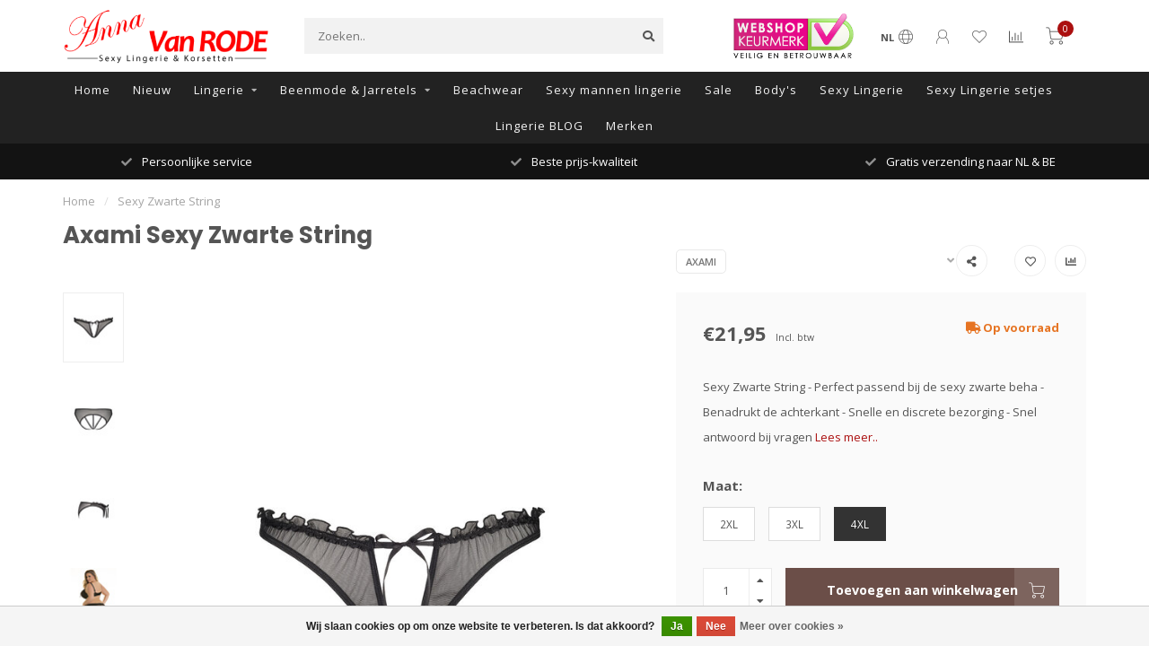

--- FILE ---
content_type: text/html;charset=utf-8
request_url: https://www.annavanrode.nl/sexy-zwarte-string.html
body_size: 18413
content:
<!DOCTYPE html>
<html lang="nl">
  <head>
    
    <!--
        
        Theme Nova | v1.5.3.06122201_1_0
        Theme designed and created by Dyvelopment - We are true e-commerce heroes!
        
        For custom Lightspeed eCom work like custom design or development,
        please contact us at www.dyvelopment.com

          _____                  _                                  _   
         |  __ \                | |                                | |  
         | |  | |_   ___   _____| | ___  _ __  _ __ ___   ___ _ __ | |_ 
         | |  | | | | \ \ / / _ \ |/ _ \| '_ \| '_ ` _ \ / _ \ '_ \| __|
         | |__| | |_| |\ V /  __/ | (_) | |_) | | | | | |  __/ | | | |_ 
         |_____/ \__, | \_/ \___|_|\___/| .__/|_| |_| |_|\___|_| |_|\__|
                  __/ |                 | |                             
                 |___/                  |_|                             
    -->
    
    <meta charset="utf-8"/>
<!-- [START] 'blocks/head.rain' -->
<!--

  (c) 2008-2026 Lightspeed Netherlands B.V.
  http://www.lightspeedhq.com
  Generated: 22-01-2026 @ 22:12:17

-->
<link rel="canonical" href="https://www.annavanrode.nl/sexy-zwarte-string.html"/>
<link rel="alternate" href="https://www.annavanrode.nl/index.rss" type="application/rss+xml" title="Nieuwe producten"/>
<link href="https://cdn.webshopapp.com/assets/cookielaw.css?2025-02-20" rel="stylesheet" type="text/css"/>
<meta name="robots" content="noodp,noydir"/>
<meta name="google-site-verification" content="LUeJQTqqENERvKFbeOsXxOdylCLXjD7UDbnvc4Uav-o"/>
<meta name="google-site-verification" content="oFNMe4-R9nd_UTDfTJWIY-zTPwTKB0xjQ_i2EiGdccs"/>
<meta property="og:url" content="https://www.annavanrode.nl/sexy-zwarte-string.html?source=facebook"/>
<meta property="og:site_name" content="Anna van Rode"/>
<meta property="og:title" content="Sexy Zwarte String Plussize - gratis verzending"/>
<meta property="og:description" content="Sexy zwarte String - Perfect passend bij de sexy zwarte beha - Benadrukt de achterkant - Gratis Snelle en discrete bezorging - Snel antwoord bij vragen"/>
<meta property="og:image" content="https://cdn.webshopapp.com/shops/284701/files/448653564/axami-sexy-zwarte-string.jpg"/>
<!--[if lt IE 9]>
<script src="https://cdn.webshopapp.com/assets/html5shiv.js?2025-02-20"></script>
<![endif]-->
<!-- [END] 'blocks/head.rain' -->
    
        	  	              	    	    	    	    	    	         
        <title>Sexy Zwarte String Plussize - gratis verzending - Anna van Rode</title>
    
    <meta name="description" content="Sexy zwarte String - Perfect passend bij de sexy zwarte beha - Benadrukt de achterkant - Gratis Snelle en discrete bezorging - Snel antwoord bij vragen" />
    <meta name="keywords" content="sexy rode string, ook voor plussize, anna van rode" />
    
        
    <meta http-equiv="X-UA-Compatible" content="IE=edge">
    <meta name="viewport" content="width=device-width, initial-scale=1.0, maximum-scale=1.0, user-scalable=0">
    <meta name="apple-mobile-web-app-capable" content="yes">
    <meta name="apple-mobile-web-app-status-bar-style" content="black">
    
        	        
		<link rel="preconnect" href="https://cdn.webshopapp.com/">
		<link rel="preconnect" href="https://assets.webshopapp.com">	
    		<link rel="preconnect" href="https://fonts.googleapis.com">
		<link rel="preconnect" href="https://fonts.gstatic.com" crossorigin>
		<link rel="dns-prefetch" href="https://fonts.googleapis.com">
		<link rel="dns-prefetch" href="https://fonts.gstatic.com" crossorigin>
    		<link rel="dns-prefetch" href="https://cdn.webshopapp.com/">
		<link rel="dns-prefetch" href="https://assets.webshopapp.com">	

    <link rel="shortcut icon" href="https://cdn.webshopapp.com/shops/284701/themes/153089/v/2688131/assets/favicon.ico?20250801130443" type="image/x-icon" />
    <script src="https://cdn.webshopapp.com/shops/284701/themes/153089/assets/jquery-1-12-4-min.js?2025080113570520210101142711"></script>
    
    <script>!navigator.userAgent.match('MSIE 10.0;') || document.write('<script src="https://cdn.webshopapp.com/shops/284701/themes/153089/assets/proto-polyfill.js?2025080113570520210101142711">\x3C/script>')</script>
    <script>if(navigator.userAgent.indexOf("MSIE ") > -1 || navigator.userAgent.indexOf("Trident/") > -1) { document.write('<script src="https://cdn.webshopapp.com/shops/284701/themes/153089/assets/intersection-observer-polyfill.js?2025080113570520210101142711">\x3C/script>') }</script>
    
        <link href="//fonts.googleapis.com/css?family=Open%20Sans:400,300,600,700|Poppins:300,400,600,700&amp;display=swap" rel="preload" as="style">
    <link href="//fonts.googleapis.com/css?family=Open%20Sans:400,300,600,700|Poppins:300,400,600,700&amp;display=swap" rel="stylesheet">
        
    <link rel="preload" href="https://cdn.webshopapp.com/shops/284701/themes/153089/assets/fontawesome-5-min.css?2025080113570520210101142711" as="style">
    <link rel="stylesheet" href="https://cdn.webshopapp.com/shops/284701/themes/153089/assets/fontawesome-5-min.css?2025080113570520210101142711">
    
    <link rel="preload" href="https://cdn.webshopapp.com/shops/284701/themes/153089/assets/bootstrap-min.css?2025080113570520210101142711" as="style">
    <link rel="stylesheet" href="https://cdn.webshopapp.com/shops/284701/themes/153089/assets/bootstrap-min.css?2025080113570520210101142711">
    
    <link rel="preload" as="script" href="https://cdn.webshopapp.com/assets/gui.js?2025-02-20">
    <script src="https://cdn.webshopapp.com/assets/gui.js?2025-02-20"></script>
    
    <link rel="preload" as="script" href="https://cdn.webshopapp.com/assets/gui-responsive-2-0.js?2025-02-20">
    <script src="https://cdn.webshopapp.com/assets/gui-responsive-2-0.js?2025-02-20"></script>
    
        <link rel="stylesheet" href="https://cdn.webshopapp.com/shops/284701/themes/153089/assets/fancybox-3-5-7-min.css?2025080113570520210101142711" />
        
    <link rel="preload" href="https://cdn.webshopapp.com/shops/284701/themes/153089/assets/style.css?2025080113570520210101142711" as="style">
    <link rel="stylesheet" href="https://cdn.webshopapp.com/shops/284701/themes/153089/assets/style.css?2025080113570520210101142711" />
    
    <!-- User defined styles -->
    <link rel="preload" href="https://cdn.webshopapp.com/shops/284701/themes/153089/assets/settings.css?2025080113570520210101142711" as="style">
    <link rel="preload" href="https://cdn.webshopapp.com/shops/284701/themes/153089/assets/custom.css?2025080113570520210101142711" as="style">
    <link rel="stylesheet" href="https://cdn.webshopapp.com/shops/284701/themes/153089/assets/settings.css?2025080113570520210101142711" />
    <link rel="stylesheet" href="https://cdn.webshopapp.com/shops/284701/themes/153089/assets/custom.css?2025080113570520210101142711" />
    
    <script>
   var productStorage = {};
   var theme = {};

  </script>    
    <link type="preload" src="https://cdn.webshopapp.com/shops/284701/themes/153089/assets/countdown-min.js?2025080113570520210101142711" as="script">
    <link type="preload" src="https://cdn.webshopapp.com/shops/284701/themes/153089/assets/swiper-4-min.js?2025080113570520210101142711" as="script">
    <link type="preload" src="https://cdn.webshopapp.com/shops/284701/themes/153089/assets/swiper-453.js?2025080113570520210101142711" as="script">
    <link type="preload" src="https://cdn.webshopapp.com/shops/284701/themes/153089/assets/global.js?2025080113570520210101142711" as="script">
    
            
      </head>
  <body class="layout-custom">
    <div class="body-content"><div class="overlay"><i class="fa fa-times"></i></div><header><div id="header-holder"><div class="container"><div id="header-content"><div class="header-left"><div class="categories-button small scroll scroll-nav hidden-sm hidden-xs hidden-xxs"><div class="nav-icon"><div class="bar1"></div><div class="bar3"></div><span>Menu</span></div></div><div id="mobilenav" class="categories-button small mobile visible-sm visible-xs visible-xxs"><div class="nav-icon"><div class="bar1"></div><div class="bar3"></div></div><span>Menu</span></div><span id="mobilesearch" class="visible-xxs visible-xs visible-sm"><a href="https://www.annavanrode.nl/"><i class="fa fa-search" aria-hidden="true"></i></a></span><a href="https://www.annavanrode.nl/" class="logo hidden-sm hidden-xs hidden-xxs"><img class="logo" src="https://cdn.webshopapp.com/shops/284701/themes/153089/v/2688111/assets/logo.png?20250730153107" alt="Anna van Rode,  dé sexy lingerie en verleidelijke kleding webshop "></a></div><div class="header-center"><div class="search hidden-sm hidden-xs hidden-xxs"><form action="https://www.annavanrode.nl/search/" class="searchform" method="get"><div class="search-holder"><input type="text" class="searchbox" name="q" placeholder="Zoeken.." autocomplete="off"><i class="fa fa-search" aria-hidden="true"></i><i class="fa fa-times clearsearch" aria-hidden="true"></i></div></form><div class="searchcontent hidden-xs hidden-xxs"><div class="searchresults"></div><div class="more"><a href="#" class="search-viewall">Bekijk alle resultaten <span>(0)</span></a></div><div class="noresults">Geen producten gevonden</div></div></div><a href="https://www.annavanrode.nl/"><img class="logo hidden-lg hidden-md" src="https://cdn.webshopapp.com/shops/284701/themes/153089/v/2688111/assets/logo.png?20250730153107" alt="Anna van Rode,  dé sexy lingerie en verleidelijke kleding webshop "></a></div><div class="header-hallmark hidden-xs hidden-xxs hidden-sm"><a href="https://www.keurmerk.info/nl/consumenten/webwinkel/?key=17752" target="_blank"><img src="https://cdn.webshopapp.com/shops/284701/themes/153089/v/2689637/assets/hallmark.png?20250801135705" alt="" class="custom"></a></div><div class="header-right text-right"><div class="user-actions hidden-sm hidden-xs hidden-xxs"><a href="#" class="header-link" data-fancy="fancy-locale-holder" data-fancy-type="flyout" data-tooltip title="Taal & Valuta" data-placement="bottom"><span class="current-lang">NL</span><i class="nova-icon nova-icon-globe"></i></a><a href="https://www.annavanrode.nl/account/" class="account header-link" data-fancy="fancy-account-holder" data-tooltip title="Mijn account" data-placement="bottom"><!-- <img src="https://cdn.webshopapp.com/shops/284701/themes/153089/assets/icon-user.svg?2025080113570520210101142711" alt="My account" class="icon"> --><i class="nova-icon nova-icon-user"></i></a><a href="https://www.annavanrode.nl/account/wishlist/" class="header-link" data-tooltip title="Verlanglijst" data-placement="bottom" data-fancy="fancy-account-holder"><i class="nova-icon nova-icon-heart"></i></a><a href="" class="header-link compare" data-fancy="fancy-compare-holder" data-fancy-type="flyout" data-tooltip title="Vergelijk" data-placement="bottom"><i class="nova-icon nova-icon-chart"></i></a><div class="fancy-box flyout fancy-compare-holder"><div class="fancy-compare"><div class="row"><div class="col-md-12"><h4>Vergelijk producten</h4></div><div class="col-md-12"><p>U heeft nog geen producten toegevoegd.</p></div></div></div></div><div class="fancy-box flyout fancy-locale-holder"><div class="fancy-locale"><div class=""><label for="">Kies uw taal</label><div class="flex-container middle"><div class="flex-col"><span class="flags nl"></span></div><div class="flex-col flex-grow-1"><select id="" class="fancy-select" onchange="document.location=this.options[this.selectedIndex].getAttribute('data-url')"><option lang="nl" title="Nederlands" data-url="https://www.annavanrode.nl/go/product/149050969" selected="selected">Nederlands</option></select></div></div></div><div class="margin-top-half"><label for="">Kies uw valuta</label><div class="flex-container middle"><div class="flex-col"><span><strong>€</strong></span></div><div class="flex-col flex-grow-1"><select id="" class="fancy-select" onchange="document.location=this.options[this.selectedIndex].getAttribute('data-url')"><option data-url="https://www.annavanrode.nl/session/currency/eur/" selected="selected">EUR</option></select></div></div></div></div></div></div><a href="https://www.annavanrode.nl/cart/" class="cart header-link" data-fancy="fancy-cart-holder"><div class="cart-icon"><i class="nova-icon nova-icon-shopping-cart"></i><span id="qty" class="highlight-bg cart-total-qty shopping-cart">0</span></div></a></div></div></div></div><div class="cf"></div><div class="subnav-dimmed"></div><div class="  compact hidden-xxs hidden-xs hidden-sm" id="navbar"><div class="container boxed-subnav"><div class="row"><div class="col-md-12"><nav><ul class="megamenu compact"><li class="hidden-sm hidden-xs hidden-xxs"><a href="https://www.annavanrode.nl/">Home</a></li><li><a href="https://www.annavanrode.nl/nieuw/" class="">Nieuw </a></li><li><a href="https://www.annavanrode.nl/lingerie/" class="dropdown">Lingerie</a><ul class="sub1 megamenu"><li><div class="container"><div class="row"><div class="col-md-12 maxheight"><div class="row"><div class="col-md-3 sub-holder"><h4><a href="https://www.annavanrode.nl/lingerie/body-teddy/">Body &amp; Teddy</a></h4></div><div class="col-md-3 sub-holder"><h4><a href="https://www.annavanrode.nl/lingerie/bh-kopen/">BH kopen</a></h4><ul class="sub2"><li><a href="https://www.annavanrode.nl/lingerie/bh-kopen/beugel-bhs/">Beugel BH&#039;s</a></li><li><a href="https://www.annavanrode.nl/lingerie/bh-kopen/push-up-bh/">Push-Up BH</a></li><li><a href="https://www.annavanrode.nl/lingerie/bh-kopen/bh-zonder-beugel/">BH zonder beugel</a></li><li><a href="https://www.annavanrode.nl/lingerie/bh-kopen/bh-grote-maten/">BH grote maten</a></li></ul></div><div class="col-md-3 sub-holder"><h4><a href="https://www.annavanrode.nl/lingerie/babydoll-slipdress/">Babydoll &amp; Slipdress</a></h4></div><div class="col-md-3 sub-holder"><h4><a href="https://www.annavanrode.nl/lingerie/bustier-corset/">Bustier &amp; Corset</a></h4></div><div class="cf"></div><div class="col-md-3 sub-holder"><h4><a href="https://www.annavanrode.nl/lingerie/plussize-lingerie/">Plussize lingerie </a></h4></div><div class="col-md-3 sub-holder"><h4><a href="https://www.annavanrode.nl/lingerie/sexy-specials/">Sexy specials</a></h4><ul class="sub2"><li><a href="https://www.annavanrode.nl/lingerie/sexy-specials/sexy-lingerie-sets/">Sexy lingerie sets</a></li><li><a href="https://www.annavanrode.nl/lingerie/sexy-specials/open-cup-lingerie/">Open cup lingerie</a></li><li><a href="https://www.annavanrode.nl/lingerie/sexy-specials/rode-lingerie/">Rode Lingerie </a></li><li><a href="https://www.annavanrode.nl/lingerie/sexy-specials/ouvert-open-kruisje-lingerie/">Ouvert - open kruisje lingerie</a></li><li><a href="https://www.annavanrode.nl/lingerie/sexy-specials/wetlook-lederlook-latex/">Wetlook - Lederlook - Latex</a></li></ul></div><div class="col-md-3 sub-holder"><h4><a href="https://www.annavanrode.nl/lingerie/slips/">Slips</a></h4><ul class="sub2"><li><a href="https://www.annavanrode.nl/lingerie/slips/slip/">Slip</a></li><li><a href="https://www.annavanrode.nl/lingerie/slips/string/">String</a></li><li><a href="https://www.annavanrode.nl/lingerie/slips/hipster/">Hipster</a></li></ul></div><div class="col-md-3 sub-holder"><h4><a href="https://www.annavanrode.nl/lingerie/lingerie-jurken/">Lingerie jurken</a></h4></div><div class="cf"></div><div class="col-md-3 sub-holder"><h4><a href="https://www.annavanrode.nl/lingerie/kimono-kamerjas/">Kimono - Kamerjas</a></h4></div><div class="col-md-3 sub-holder"><h4><a href="https://www.annavanrode.nl/lingerie/nachthemden-topjes/">Nachthemden &amp; Topjes</a></h4></div></div></div></div></div></li></ul></li><li><a href="https://www.annavanrode.nl/beenmode-jarretels/" class="dropdown">Beenmode &amp; Jarretels</a><ul class="sub1 megamenu"><li><div class="container"><div class="row"><div class="col-md-12 maxheight"><div class="row"><div class="col-md-3 sub-holder"><h4><a href="https://www.annavanrode.nl/beenmode-jarretels/jarretelkousen/">Jarretelkousen</a></h4></div><div class="col-md-3 sub-holder"><h4><a href="https://www.annavanrode.nl/beenmode-jarretels/jarretels/">Jarretels</a></h4></div><div class="col-md-3 sub-holder"><h4><a href="https://www.annavanrode.nl/beenmode-jarretels/hold-ups-met-plakrand/">Hold-ups met plakrand </a></h4></div><div class="col-md-3 sub-holder"><h4><a href="https://www.annavanrode.nl/beenmode-jarretels/pantys/">Panty´s</a></h4></div><div class="cf"></div></div></div></div></div></li></ul></li><li><a href="https://www.annavanrode.nl/beachwear/" class="">Beachwear</a></li><li><a href="https://www.annavanrode.nl/sexy-mannen-lingerie/" class="">Sexy mannen lingerie</a></li><li><a href="https://www.annavanrode.nl/sale/" class="">Sale</a></li><li><a href="https://www.annavanrode.nl/lingerie/body-teddy/" >Body&#039;s</a></li><li><a href="https://www.annavanrode.nl/lingerie/sexy-specials/" >Sexy Lingerie</a></li><li><a href="https://www.annavanrode.nl/lingerie/sexy-specials/sexy-lingerie-sets/" >Sexy Lingerie setjes</a></li><li><a href="https://www.annavanrode.nl/blogs/alle-weetjes-over-sexy-lingerie/">Lingerie BLOG</a></li><li><a href="https://www.annavanrode.nl/brands/">Merken</a></li></ul></nav></div></div></div></div><div class="subheader-holder"><div class="subheader"><div class="usps-slider-holder" style="width:100%;"><div class="swiper-container usps-header below-nav"><div class="swiper-wrapper"><div class="swiper-slide usp-block"><div><i class="fas fa-check"></i> Persoonlijke service
          </div></div><div class="swiper-slide usp-block"><div><i class="fas fa-check"></i> Beste prijs-kwaliteit
          </div></div><div class="swiper-slide usp-block"><div><i class="fas fa-check"></i> Gratis verzending naar NL & BE
          </div></div><div class="swiper-slide usp-block"><div><i class="fas fa-check"></i> Door vrouwen voor vrouwen
          </div></div></div></div></div></div></div></header><div class="breadcrumbs"><div class="container"><div class="row"><div class="col-md-12"><a href="https://www.annavanrode.nl/" title="Home">Home</a><span><span class="seperator">/</span><a href="https://www.annavanrode.nl/sexy-zwarte-string.html"><span>Sexy Zwarte String</span></a></span></div></div></div></div><div class="addtocart-sticky"><div class="container"><div class="flex-container marginless middle"><img src="https://cdn.webshopapp.com/shops/284701/files/448653564/42x42x2/image.jpg" alt="" class="max-size"><h5 class="title hidden-xs hidden-xxs">Axami Sexy Zwarte String</h5><div class="sticky-price"><span class="price">€21,95</span></div><a href="https://www.annavanrode.nl/cart/add/294175610/" class="button quick-cart smaall-button" data-title="Sexy Zwarte String" data-price="€21,95" data-variant="Maat: 4XL" data-image="https://cdn.webshopapp.com/shops/284701/files/448653564/650x750x2/image.jpg">Toevoegen aan winkelwagen</a><a href="https://www.annavanrode.nl/account/wishlistAdd/149050969/?variant_id=294175610" class="button lined sticky-wishlist hidden-xs hidden-xxs" data-tooltip data-original-title="Aan verlanglijst toevoegen" data-placement="bottom"><i class="nova-icon nova-icon-heart"></i></a></div></div></div><div class="container productpage"><div class="row"><div class="col-md-12"><div class="product-title hidden-xxs hidden-xs hidden-sm"><div class=""><h1 class="">Axami Sexy Zwarte String </h1></div><div class="row"><div class="col-md-7"><div class="title-appendix"></div></div><div class="col-md-5"><div class="title-appendix"><a href="https://www.annavanrode.nl/brands/axami/" class="brand-button rounded margin-right-10">Axami</a><div class="wishlist text-right"><a href="https://www.annavanrode.nl/account/wishlistAdd/149050969/?variant_id=294175610" class="margin-right-10" data-tooltip title="Aan verlanglijst toevoegen"><i class="far fa-heart"></i></a><a href="https://www.annavanrode.nl/compare/add/294175610/" class="compare" data-tooltip title="Toevoegen om te vergelijken" data-compare="294175610"><i class="fas fa-chart-bar"></i></a></div><div class="share dropdown-holder"><a href="#" class="share-toggle" data-toggle="dropdown" data-tooltip title="Deel dit product"><i class="fa fa-share-alt"></i></a><div class="content dropdown-content dropdown-right"><a onclick="return !window.open(this.href,'Sexy Zwarte String', 'width=500,height=500')" target="_blank" href="https://www.facebook.com/sharer/sharer.php?u=https%3A%2F%2Fwww.annavanrode.nl%2Fsexy-zwarte-string.html" class="facebook"><i class="fab fa-facebook-square"></i></a><a onclick="return !window.open(this.href,'Sexy Zwarte String', 'width=500,height=500')" target="_blank" href="https://twitter.com/home?status=sexy-zwarte-string.html" class="twitter"><i class="fab fa-twitter-square"></i></a><a onclick="return !window.open(this.href,'Sexy Zwarte String', 'width=500,height=500')" target="_blank" href="https://pinterest.com/pin/create/button/?url=https://www.annavanrode.nl/sexy-zwarte-string.html&media=https://cdn.webshopapp.com/shops/284701/files/448653564/image.jpg&description=Sexy%20Zwarte%20String%20-%20Perfect%20passend%20bij%20de%20sexy%20zwarte%20beha%20-%20Benadrukt%20de%20achterkant%20-%20Snelle%20en%20discrete%20bezorging%20-%20Snel%20antwoord%20bij%20vragen" class="pinterest"><i class="fab fa-pinterest-square"></i></a></div></div></div></div></div></div></div></div><div class="content-box"><div class="row"><div class="col-md-1 hidden-sm hidden-xs hidden-xxs thumbs-holder vertical"><div class="thumbs vertical" style="margin-top:0;"><div class="swiper-container swiper-container-vert swiper-productthumbs" style="height:100%; width:100%;"><div class="swiper-wrapper"><div class="swiper-slide swiper-slide-vert active"><img src="https://cdn.webshopapp.com/shops/284701/files/448653564/65x75x1/axami-sexy-zwarte-string.jpg" alt="" class="img-responsive"></div><div class="swiper-slide swiper-slide-vert"><img src="https://cdn.webshopapp.com/shops/284701/files/448653573/65x75x1/axami-sexy-zwarte-string.jpg" alt="" class="img-responsive"></div><div class="swiper-slide swiper-slide-vert"><img src="https://cdn.webshopapp.com/shops/284701/files/448653571/65x75x1/axami-sexy-zwarte-string.jpg" alt="" class="img-responsive"></div><div class="swiper-slide swiper-slide-vert"><img src="https://cdn.webshopapp.com/shops/284701/files/448653566/65x75x1/axami-sexy-zwarte-string.jpg" alt="" class="img-responsive"></div><div class="swiper-slide swiper-slide-vert"><img src="https://cdn.webshopapp.com/shops/284701/files/448653567/65x75x1/axami-sexy-zwarte-string.jpg" alt="" class="img-responsive"></div></div></div></div></div><div class="col-sm-6 productpage-left"><div class="row"><div class="col-md-12"><div class="product-image-holder" id="holder"><div class="swiper-container swiper-productimage product-image"><div class="swiper-wrapper"><div class="swiper-slide zoom" data-src="https://cdn.webshopapp.com/shops/284701/files/448653564/axami-sexy-zwarte-string.jpg" data-fancybox="product-images"><img height="750" width="650" src="https://cdn.webshopapp.com/shops/284701/files/448653564/650x750x2/axami-sexy-zwarte-string.jpg" class="img-responsive" data-src-zoom="https://cdn.webshopapp.com/shops/284701/files/448653564/axami-sexy-zwarte-string.jpg" alt="Axami Sexy Zwarte String"></div><div class="swiper-slide zoom" data-src="https://cdn.webshopapp.com/shops/284701/files/448653573/axami-sexy-zwarte-string.jpg" data-fancybox="product-images"><img data-src="https://cdn.webshopapp.com/shops/284701/files/448653573/650x750x2/axami-sexy-zwarte-string.jpg" class="swiper-lazy img-responsive" data-src-zoom="https://cdn.webshopapp.com/shops/284701/files/448653573/axami-sexy-zwarte-string.jpg" alt="Axami Sexy Zwarte String"></div><div class="swiper-slide zoom" data-src="https://cdn.webshopapp.com/shops/284701/files/448653571/axami-sexy-zwarte-string.jpg" data-fancybox="product-images"><img data-src="https://cdn.webshopapp.com/shops/284701/files/448653571/650x750x2/axami-sexy-zwarte-string.jpg" class="swiper-lazy img-responsive" data-src-zoom="https://cdn.webshopapp.com/shops/284701/files/448653571/axami-sexy-zwarte-string.jpg" alt="Axami Sexy Zwarte String"></div><div class="swiper-slide zoom" data-src="https://cdn.webshopapp.com/shops/284701/files/448653566/axami-sexy-zwarte-string.jpg" data-fancybox="product-images"><img data-src="https://cdn.webshopapp.com/shops/284701/files/448653566/650x750x2/axami-sexy-zwarte-string.jpg" class="swiper-lazy img-responsive" data-src-zoom="https://cdn.webshopapp.com/shops/284701/files/448653566/axami-sexy-zwarte-string.jpg" alt="Axami Sexy Zwarte String"></div><div class="swiper-slide zoom" data-src="https://cdn.webshopapp.com/shops/284701/files/448653567/axami-sexy-zwarte-string.jpg" data-fancybox="product-images"><img data-src="https://cdn.webshopapp.com/shops/284701/files/448653567/650x750x2/axami-sexy-zwarte-string.jpg" class="swiper-lazy img-responsive" data-src-zoom="https://cdn.webshopapp.com/shops/284701/files/448653567/axami-sexy-zwarte-string.jpg" alt="Axami Sexy Zwarte String"></div></div></div><a href="https://www.annavanrode.nl/account/wishlistAdd/149050969/?variant_id=294175610" class="mobile-wishlist visible-sm visible-xs visible-xxs"><i class="nova-icon nova-icon-heart"></i></a></div><div class="swiper-pagination swiper-pagination-image hidden-md hidden-lg"></div></div></div></div><div class="col-md-5 col-sm-6 productpage-right"><div class="row visible-xxs visible-xs visible-sm"><div class="col-md-12"><div class="mobile-pre-title"><a href="https://www.annavanrode.nl/brands/axami/" class="brand-button rounded margin-right-10">Axami</a></div><div class="mobile-title"><h4>Axami Sexy Zwarte String</h4></div></div></div><!-- start offer wrapper --><div class="offer-holder"><div class="row "><div class="col-md-12"><div class="product-price"><div class="row"><div class="col-xs-6"><span class="price margin-right-10">€21,95</span><span class="price-strict">Incl. btw</span></div><div class="col-xs-6 text-right"><div class="stock"><div class="backorder"><i class="fa fa-truck"></i> Op voorraad</div></div></div></div></div></div></div><div class="row rowmargin"><div class="col-md-12"><div class="product-description"><p>
              Sexy Zwarte String - Perfect passend bij de sexy zwarte beha - Benadrukt de achterkant - Snelle en discrete bezorging - Snel antwoord bij vragen
                            <a href="#information" data-scrollview-id="information" data-scrollview-offset="190">Lees meer..</a></p></div></div></div><form action="https://www.annavanrode.nl/cart/add/294175610/" id="product_configure_form" method="post"><div class="row margin-top"><div class="col-md-12"><div class="productform variant-blocks"><input type="hidden" name="bundle_id" id="product_configure_bundle_id" value=""><div class="product-configure"><div class="product-configure-options" aria-label="Select an option of the product. This will reload the page to show the new option." role="region"><div class="product-configure-options-option"><label for="product_configure_option_742029">Maat: <em aria-hidden="true">*</em></label><select name="option[742029]" id="product_configure_option_742029" onchange="document.getElementById('product_configure_form').action = 'https://www.annavanrode.nl/product/options/149050969/'; document.getElementById('product_configure_form').submit();" aria-required="true"><option value="3116505">2XL</option><option value="3116508">3XL</option><option value="3116511" selected="selected">4XL</option></select><div class="product-configure-clear"></div></div></div></div></div></div></div><div class="row"><div class="col-md-12 rowmargin"><div class="addtocart-holder"><div class="qty"><input type="text" name="quantity" class="quantity qty-fast" value="1"><span class="qtyadd"><i class="fa fa-caret-up"></i></span><span class="qtyminus"><i class="fa fa-caret-down"></i></span></div><div class="addtocart"><button type="submit" name="addtocart" class="btn-addtocart quick-cart button button-cta" data-vid="294175610" data-title="Sexy Zwarte String" data-variant="Maat: 4XL" data-price="€21,95" data-image="https://cdn.webshopapp.com/shops/284701/files/448653564/650x750x2/image.jpg" data-has-related="true">
                Toevoegen aan winkelwagen <span class="icon-holder"><i class="nova-icon nova-icon-shopping-cart"></i></span></button></div></div></div></div></form></div><!-- end offer wrapper --><div class="flex-container middle margin-top-half"><div class="flex-col flex-grow-1"><div class="product-deliverytime"><div class="deliverytime-icon"><svg version="1.1" id="truck-icon" xmlns="http://www.w3.org/2000/svg" xmlns:xlink="http://www.w3.org/1999/xlink" x="0px" y="0px"
	 viewBox="0 0 512 512" width="36" xml:space="preserve"><g><g><path d="M476.158,231.363l-13.259-53.035c3.625-0.77,6.345-3.986,6.345-7.839v-8.551c0-18.566-15.105-33.67-33.67-33.67h-60.392
			V110.63c0-9.136-7.432-16.568-16.568-16.568H50.772c-9.136,0-16.568,7.432-16.568,16.568V256c0,4.427,3.589,8.017,8.017,8.017
			c4.427,0,8.017-3.589,8.017-8.017V110.63c0-0.295,0.239-0.534,0.534-0.534h307.841c0.295,0,0.534,0.239,0.534,0.534v145.372
			c0,4.427,3.589,8.017,8.017,8.017c4.427,0,8.017-3.589,8.017-8.017v-9.088h94.569c0.008,0,0.014,0.002,0.021,0.002
			c0.008,0,0.015-0.001,0.022-0.001c11.637,0.008,21.518,7.646,24.912,18.171h-24.928c-4.427,0-8.017,3.589-8.017,8.017v17.102
			c0,13.851,11.268,25.119,25.119,25.119h9.086v35.273h-20.962c-6.886-19.883-25.787-34.205-47.982-34.205
			s-41.097,14.322-47.982,34.205h-3.86v-60.393c0-4.427-3.589-8.017-8.017-8.017c-4.427,0-8.017,3.589-8.017,8.017v60.391H192.817
			c-6.886-19.883-25.787-34.205-47.982-34.205s-41.097,14.322-47.982,34.205H50.772c-0.295,0-0.534-0.239-0.534-0.534v-17.637
			h34.739c4.427,0,8.017-3.589,8.017-8.017s-3.589-8.017-8.017-8.017H8.017c-4.427,0-8.017,3.589-8.017,8.017
			s3.589,8.017,8.017,8.017h26.188v17.637c0,9.136,7.432,16.568,16.568,16.568h43.304c-0.002,0.178-0.014,0.355-0.014,0.534
			c0,27.996,22.777,50.772,50.772,50.772s50.772-22.776,50.772-50.772c0-0.18-0.012-0.356-0.014-0.534h180.67
			c-0.002,0.178-0.014,0.355-0.014,0.534c0,27.996,22.777,50.772,50.772,50.772c27.995,0,50.772-22.776,50.772-50.772
			c0-0.18-0.012-0.356-0.014-0.534h26.203c4.427,0,8.017-3.589,8.017-8.017v-85.511C512,251.989,496.423,234.448,476.158,231.363z
			 M375.182,144.301h60.392c9.725,0,17.637,7.912,17.637,17.637v0.534h-78.029V144.301z M375.182,230.881v-52.376h71.235
			l13.094,52.376H375.182z M144.835,401.904c-19.155,0-34.739-15.583-34.739-34.739s15.584-34.739,34.739-34.739
			c19.155,0,34.739,15.583,34.739,34.739S163.99,401.904,144.835,401.904z M427.023,401.904c-19.155,0-34.739-15.583-34.739-34.739
			s15.584-34.739,34.739-34.739c19.155,0,34.739,15.583,34.739,34.739S446.178,401.904,427.023,401.904z M495.967,299.29h-9.086
			c-5.01,0-9.086-4.076-9.086-9.086v-9.086h18.171V299.29z"/></g></g><g><g><path d="M144.835,350.597c-9.136,0-16.568,7.432-16.568,16.568c0,9.136,7.432,16.568,16.568,16.568
			c9.136,0,16.568-7.432,16.568-16.568C161.403,358.029,153.971,350.597,144.835,350.597z"/></g></g><g><g><path d="M427.023,350.597c-9.136,0-16.568,7.432-16.568,16.568c0,9.136,7.432,16.568,16.568,16.568
			c9.136,0,16.568-7.432,16.568-16.568C443.591,358.029,436.159,350.597,427.023,350.597z"/></g></g><g><g><path d="M332.96,316.393H213.244c-4.427,0-8.017,3.589-8.017,8.017s3.589,8.017,8.017,8.017H332.96
			c4.427,0,8.017-3.589,8.017-8.017S337.388,316.393,332.96,316.393z"/></g></g><g><g><path d="M127.733,282.188H25.119c-4.427,0-8.017,3.589-8.017,8.017s3.589,8.017,8.017,8.017h102.614
			c4.427,0,8.017-3.589,8.017-8.017S132.16,282.188,127.733,282.188z"/></g></g><g><g><path d="M278.771,173.37c-3.13-3.13-8.207-3.13-11.337,0.001l-71.292,71.291l-37.087-37.087c-3.131-3.131-8.207-3.131-11.337,0
			c-3.131,3.131-3.131,8.206,0,11.337l42.756,42.756c1.565,1.566,3.617,2.348,5.668,2.348s4.104-0.782,5.668-2.348l76.96-76.96
			C281.901,181.576,281.901,176.501,278.771,173.37z"/></g></g><g></g><g></g><g></g><g></g><g></g><g></g><g></g><g></g><g></g><g></g><g></g><g></g><g></g><g></g><g></g></svg></div><div class="deliverytime-content">
                        	Levering 2-5 werkdagen
                      </div></div></div></div><div class="row rowmargin"><div class="col-md-12"><div class="productpage-usps"><ul><li><i class="fas fa-check"></i><h4>Gratis levering NL & BE</h4></li><li><i class="fas fa-check"></i><h4>Klantcijfer 9,1</h4></li><li class="seperator"></li><li><i class="fas fa-check"></i><h4>Webshop keurmerk</h4></li><li><i class="fas fa-check"></i><h4>Beste prijs - kwaliteit</h4></li></ul></div></div></div></div></div><div class="row margin-top-50 product-details"><div class="col-md-7 info-left"><!--<div class="product-details-nav hidden-xxs hidden-xs hidden-sm"><a href="#information" class="button-txt" data-scrollview-id="information" data-scrollview-offset="190">Beschrijving</a><a href="#specifications" class="button-txt" data-scrollview-id="specifications" data-scrollview-offset="150">Specificaties</a><a href="#reviews" class="button-txt" data-scrollview-id="reviews" data-scrollview-offset="150">Reviews</a></div>--><div class="product-info active" id="information"><h4 class="block-title ">
		      Productomschrijving
    		</h4><div class="content block-content active"><h1>Sexy Zwarte String </h1><p>Deze sexy zwarte string ontsteekt de zintuigen met pittige open snit en intrigerende achterkant. Het geheel is een zoete belofte van plezier .<br />Open kruisje.</p></div></div><div class="embed-specs-holder" id="specifications"><h4 class="block-title">Specificaties</h4><div class="block-content"><div class="specs"><div class="spec-holder"><div class="row"><div class="col-xs-5 spec-name">
              EAN Code
          </div><div class="col-xs-7 spec-value">
            5902934918343
          </div></div></div><div class="spec-holder"><div class="row"><div class="col-xs-5 spec-name">
              SKU
          </div><div class="col-xs-7 spec-value">
            AX 20042 4XL V 8758 PS
          </div></div></div></div></div></div></div><div class="col-md-5 info-right"><div class="related-products active static-products-holder default-related"><h4 class="block-title">Gerelateerde producten</h4><div class="products-holder block-content active"><div class="swiper-container swiper-related-products"><div class="swiper-wrapper"><div class="product-grid odd swiper-slide" data-loopindex="1" data-trueindex="1" data-homedeal=""><div class="product-block-holder rounded shadow-hover  white-bg" data-pid="149050568" data-json="https://www.annavanrode.nl/sexy-beha-plussize-zwart.html?format=json"><div class="product-block text-center"><div class="product-block-image"><a href="https://www.annavanrode.nl/sexy-beha-plussize-zwart.html"><img height="375" width="325" src="https://cdn.webshopapp.com/shops/284701/files/448651514/650x750x2/axami-sexy-zwarte-beha-plussize.jpg" alt="Axami Sexy Zwarte Beha Plussize" title="Axami Sexy Zwarte Beha Plussize" /><div class="himage"></div></a><div class="product-block-stock hidden-sm hidden-xs hidden-xxs"><div class="loader"><i class="fa fa-spinner fa-spin"></i></div></div></div><div class="brand">Axami</div><h4 class="with-brand"><a href="https://www.annavanrode.nl/sexy-beha-plussize-zwart.html" title="Axami Sexy Zwarte Beha Plussize" class="title">
          Sexy Zwarte Beha Plussize        </a></h4><a href="https://www.annavanrode.nl/sexy-beha-plussize-zwart.html" class="product-block-quick quickshop"><i class="fas fa-search"></i></a><a href="https://www.annavanrode.nl/sexy-beha-plussize-zwart.html" class="product-block-quick wishlist" data-fancy="fancy-account-holder"><i class="far fa-heart"></i></a><a href="https://www.annavanrode.nl/compare/add/294174684/" data-compare="294174684" class="product-block-quick compare"><i class="fas fa-chart-bar"></i></a><div class="product-block-price"><strong>€39,95</strong></div></div></div></div><div class="product-grid even swiper-slide" data-loopindex="2" data-trueindex="2" data-homedeal=""><div class="product-block-holder rounded shadow-hover  white-bg" data-pid="126560495" data-json="https://www.annavanrode.nl/sexy-rode-beha-plussize.html?format=json"><div class="product-block text-center"><div class="product-block-image"><a href="https://www.annavanrode.nl/sexy-rode-beha-plussize.html"><img height="375" width="325" src="https://cdn.webshopapp.com/shops/284701/files/382894118/650x750x2/axami-sexy-rode-beha-plussize.jpg" alt="Axami Sexy Rode Beha Plussize" title="Axami Sexy Rode Beha Plussize" /><div class="himage"></div></a><div class="product-block-stock hidden-sm hidden-xs hidden-xxs"><div class="loader"><i class="fa fa-spinner fa-spin"></i></div></div></div><div class="brand">Axami</div><h4 class="with-brand"><a href="https://www.annavanrode.nl/sexy-rode-beha-plussize.html" title="Axami Sexy Rode Beha Plussize" class="title">
          Sexy Rode Beha Plussize        </a></h4><a href="https://www.annavanrode.nl/sexy-rode-beha-plussize.html" class="product-block-quick quickshop"><i class="fas fa-search"></i></a><a href="https://www.annavanrode.nl/sexy-rode-beha-plussize.html" class="product-block-quick wishlist" data-fancy="fancy-account-holder"><i class="far fa-heart"></i></a><a href="https://www.annavanrode.nl/compare/add/293522747/" data-compare="293522747" class="product-block-quick compare"><i class="fas fa-chart-bar"></i></a><div class="product-block-price"><strong>€39,95</strong></div></div></div></div><div class="cf hidden-lg hidden-md hidden-sm visible-xs visible-xxs" data-colwidth="4" data-index-div2="2"></div><div class="product-grid odd swiper-slide" data-loopindex="3" data-trueindex="3" data-homedeal=""><div class="product-block-holder rounded shadow-hover  white-bg" data-pid="126763522" data-json="https://www.annavanrode.nl/sexy-rode-jarretelgordel.html?format=json"><div class="product-block text-center"><div class="product-label highlight-bg rotated">Sale -33%</div><div class="product-block-image"><a href="https://www.annavanrode.nl/sexy-rode-jarretelgordel.html"><img height="375" width="325" src="https://cdn.webshopapp.com/shops/284701/files/383427381/650x750x2/axami-sexy-rode-jarretelgordel.jpg" alt="Axami Sexy Rode Jarretelgordel" title="Axami Sexy Rode Jarretelgordel" /><div class="himage"></div></a><div class="product-block-stock hidden-sm hidden-xs hidden-xxs"><div class="loader"><i class="fa fa-spinner fa-spin"></i></div></div></div><div class="brand">Axami</div><h4 class="with-brand"><a href="https://www.annavanrode.nl/sexy-rode-jarretelgordel.html" title="Axami Sexy Rode Jarretelgordel" class="title">
          Sexy Rode Jarretelgordel        </a></h4><a href="https://www.annavanrode.nl/sexy-rode-jarretelgordel.html" class="product-block-quick quickshop"><i class="fas fa-search"></i></a><a href="https://www.annavanrode.nl/sexy-rode-jarretelgordel.html" class="product-block-quick wishlist" data-fancy="fancy-account-holder"><i class="far fa-heart"></i></a><a href="https://www.annavanrode.nl/compare/add/252246340/" data-compare="252246340" class="product-block-quick compare"><i class="fas fa-chart-bar"></i></a><div class="product-block-price"><span class="price-old">
              €29,95          	</span><strong>€19,97</strong></div></div></div></div><div class="cf visible-lg visible-md visible-sm hidden-xs" data-colwidth="4" data-index-div3="3"></div><div class="product-grid even swiper-slide" data-loopindex="4" data-trueindex="4" data-homedeal=""><div class="product-block-holder rounded shadow-hover  white-bg" data-pid="98079645" data-json="https://www.annavanrode.nl/rode-push-up-bh-met-kant.html?format=json"><div class="product-block text-center"><div class="product-label highlight-bg rotated">Sale -46%</div><div class="product-block-image"><a href="https://www.annavanrode.nl/rode-push-up-bh-met-kant.html"><img height="375" width="325" src="https://cdn.webshopapp.com/shops/284701/files/290336691/650x750x2/axami-rode-push-up-bh-met-kant-75d-75e-80d.jpg" alt="Axami Rode Push Up BH met Kant 75D - 75E - 80D" title="Axami Rode Push Up BH met Kant 75D - 75E - 80D" /><div class="himage"></div></a><div class="product-block-stock hidden-sm hidden-xs hidden-xxs"><div class="loader"><i class="fa fa-spinner fa-spin"></i></div></div></div><div class="brand">Axami</div><h4 class="with-brand"><a href="https://www.annavanrode.nl/rode-push-up-bh-met-kant.html" title="Axami Rode Push Up BH met Kant 75D - 75E - 80D" class="title">
          Rode Push Up BH met Kant 75D - 75E - 80D        </a></h4><a href="https://www.annavanrode.nl/rode-push-up-bh-met-kant.html" class="product-block-quick quickshop"><i class="fas fa-search"></i></a><a href="https://www.annavanrode.nl/rode-push-up-bh-met-kant.html" class="product-block-quick wishlist" data-fancy="fancy-account-holder"><i class="far fa-heart"></i></a><a href="https://www.annavanrode.nl/compare/add/196807332/" data-compare="196807332" class="product-block-quick compare"><i class="fas fa-chart-bar"></i></a><div class="product-block-price"><span class="price-old">
              €43,95          	</span><strong>€23,95</strong></div></div></div></div><div class="cf hidden-lg hidden-md hidden-sm visible-xs visible-xxs" data-colwidth="4" data-index-div2="4"></div><div class="product-grid odd swiper-slide" data-loopindex="5" data-trueindex="5" data-homedeal=""><div class="product-block-holder rounded shadow-hover  white-bg" data-pid="111681295" data-json="https://www.annavanrode.nl/rode-bh-grote-cupmaat.html?format=json"><div class="product-block text-center"><div class="product-label highlight-bg rotated">Sale -58%</div><div class="product-block-image"><a href="https://www.annavanrode.nl/rode-bh-grote-cupmaat.html"><img height="375" width="325" src="https://cdn.webshopapp.com/shops/284701/files/332501577/650x750x2/valea-sale-80e-90f-rode-bh-grote-cupmaat.jpg" alt="Valea SALE 80E - 90F - Rode BH Grote Cupmaat" title="Valea SALE 80E - 90F - Rode BH Grote Cupmaat" /><div class="himage"></div></a><div class="product-block-stock hidden-sm hidden-xs hidden-xxs"><div class="loader"><i class="fa fa-spinner fa-spin"></i></div></div></div><div class="brand">Valea</div><h4 class="with-brand"><a href="https://www.annavanrode.nl/rode-bh-grote-cupmaat.html" title="Valea SALE 80E - 90F - Rode BH Grote Cupmaat" class="title">
          SALE 80E - 90F - Rode BH Grote Cupmaat        </a></h4><a href="https://www.annavanrode.nl/rode-bh-grote-cupmaat.html" class="product-block-quick quickshop"><i class="fas fa-search"></i></a><a href="https://www.annavanrode.nl/rode-bh-grote-cupmaat.html" class="product-block-quick wishlist" data-fancy="fancy-account-holder"><i class="far fa-heart"></i></a><a href="https://www.annavanrode.nl/compare/add/225221491/" data-compare="225221491" class="product-block-quick compare"><i class="fas fa-chart-bar"></i></a><div class="product-block-price"><span class="price-old">
              €36,95          	</span><strong>€15,57</strong></div></div></div></div></div><div class="button-holder"><div class="swiper-related-prev"><i class="fas fa-chevron-left"></i></div><div class="swiper-related-next"><i class="fas fa-chevron-right"></i></div></div></div></div></div><ul class="tagcloud text-center" style="margin-top:30px !important;"><li><a href="https://www.annavanrode.nl/tags/ouvert-lingerie/" title="ouvert lingerie">ouvert lingerie <span>(13)</span></a></li><li><a href="https://www.annavanrode.nl/tags/sexy-zwarte-string/" title="sexy zwarte string">sexy zwarte string <span>(30)</span></a></li></ul></div></div></div></div><div class="productpage fancy-modal specs-modal-holder"><div class="specs-modal rounded"><div class="x"></div><h4 style="margin-bottom:15px;">Specificaties</h4><div class="specs"><div class="spec-holder"><div class="row"><div class="col-xs-5 spec-name">
              EAN Code
          </div><div class="col-xs-7 spec-value">
            5902934918343
          </div></div></div><div class="spec-holder"><div class="row"><div class="col-xs-5 spec-name">
              SKU
          </div><div class="col-xs-7 spec-value">
            AX 20042 4XL V 8758 PS
          </div></div></div></div></div></div><div class="productpage fancy-modal reviews-modal-holder"><div class="reviews-modal rounded"><div class="x"></div><div class="reviews"><div class="reviews-header"><div class="reviews-score"><h4 style="margin-bottom:10px;">Sexy Zwarte String</h4><span class="stars"><i class="fa fa-star empty"></i><i class="fa fa-star empty"></i><i class="fa fa-star empty"></i><i class="fa fa-star empty"></i><i class="fa fa-star empty"></i></span>
                          
                            	0 beoordelingen
                            
                          </div><div class="reviews-extracted hidden-xs hidden-xxs"><div class="reviews-extracted-block"><i class="fas fa-star"></i><i class="fas fa-star"></i><i class="fas fa-star"></i><i class="fas fa-star"></i><i class="fas fa-star"></i><div class="review-bar gray-bg darker"><div class="fill" style="width:NAN%"></div></div></div><div class="reviews-extracted-block"><i class="fas fa-star"></i><i class="fas fa-star"></i><i class="fas fa-star"></i><i class="fas fa-star"></i><i class="fas fa-star empty"></i><div class="review-bar gray-bg darker"><div class="fill" style="width:NAN%"></div></div></div><div class="reviews-extracted-block"><i class="fas fa-star"></i><i class="fas fa-star"></i><i class="fas fa-star"></i><i class="fas fa-star empty"></i><i class="fas fa-star empty"></i><div class="review-bar gray-bg darker"><div class="fill" style="width:NAN%"></div></div></div><div class="reviews-extracted-block"><i class="fas fa-star"></i><i class="fas fa-star"></i><i class="fas fa-star empty"></i><i class="fas fa-star empty"></i><i class="fas fa-star empty"></i><div class="review-bar gray-bg darker"><div class="fill" style="width:NAN%"></div></div></div><div class="reviews-extracted-block"><i class="fas fa-star"></i><i class="fas fa-star empty"></i><i class="fas fa-star empty"></i><i class="fas fa-star empty"></i><i class="fas fa-star empty"></i><div class="review-bar gray-bg darker"><div class="fill" style="width:NAN%"></div></div></div></div></div><div class="reviews"></div></div></div></div><div class="fancy-box fancy-review-holder"><div class="fancy-review"><div class="container"><div class="row"><div class="col-md-12"><h4>Beoordeel Axami Sexy Zwarte String</h4><p>Sexy Zwarte String - Perfect passend bij de sexy zwarte beha - Benadrukt de achterkant - Snelle en d..</p></div><div class="col-md-12 margin-top"><form action="https://www.annavanrode.nl/account/reviewPost/149050969/" method="post" id="form_add_review"><input type="hidden" name="key" value="9fb6c751bb4a49eb29ba22c476b80163"><label for="score">Score</label><select class="fancy-select" name="score" id="score"><option value="1">1 Ster</option><option value="2">2 Ster(ren)</option><option value="3">3 Ster(ren)</option><option value="4">4 Ster(ren)</option><option value="5" selected>5 Ster(ren)</option></select><label for="review_name" class="margin-top-half">Naam</label><input type="text" name="name" placeholder="Naam"><label for="review" class="margin-top-half">Beschrijving</label><textarea id="review" class="" name="review" placeholder="Beoordelen" style="width:100%;"></textarea><button type="submit" class="button"><i class="fa fa-edit"></i> Toevoegen</button></form></div></div></div></div></div><!-- [START] 'blocks/body.rain' --><script>
(function () {
  var s = document.createElement('script');
  s.type = 'text/javascript';
  s.async = true;
  s.src = 'https://www.annavanrode.nl/services/stats/pageview.js?product=149050969&hash=7a5c';
  ( document.getElementsByTagName('head')[0] || document.getElementsByTagName('body')[0] ).appendChild(s);
})();
</script><!-- Global site tag (gtag.js) - Google Analytics --><script async src="https://www.googletagmanager.com/gtag/js?id=G-TP8RR11HW4"></script><script>
    window.dataLayer = window.dataLayer || [];
    function gtag(){dataLayer.push(arguments);}

        gtag('consent', 'default', {"ad_storage":"denied","ad_user_data":"denied","ad_personalization":"denied","analytics_storage":"denied","region":["AT","BE","BG","CH","GB","HR","CY","CZ","DK","EE","FI","FR","DE","EL","HU","IE","IT","LV","LT","LU","MT","NL","PL","PT","RO","SK","SI","ES","SE","IS","LI","NO","CA-QC"]});
    
    gtag('js', new Date());
    gtag('config', 'G-TP8RR11HW4', {
        'currency': 'EUR',
                'country': 'BE'
    });

        gtag('event', 'view_item', {"items":[{"item_id":"AX 20042 4XL V 8758 PS","item_name":"Sexy Zwarte String","currency":"EUR","item_brand":"Axami","item_variant":"Maat: 4XL","price":21.95,"quantity":1,"item_category":"Sexy lingerie sets","item_category2":"Plussize lingerie ","item_category3":"Nieuw ","item_category4":"Ouvert - open kruisje lingerie"}],"currency":"EUR","value":21.95});
    </script><script type="text/javascript">
    window._mfq = window._mfq || [];
    (function() {
        var mf = document.createElement("script");
        mf.type = "text/javascript"; mf.defer = true;
        mf.src = "//cdn.mouseflow.com/projects/03076e09-f173-4ad7-ac9d-125997d1fd1c.js";
        document.getElementsByTagName("head")[0].appendChild(mf);
    })();
</script><script defer src="https://cloud.umami.is/script.js" data-website-id="74d3e8bc-872f-4acc-a2cb-71fb20e19cc3"></script><script>
/*<!--klantenvertellen begin-->*/

/*<!--klantenvertellen end-->*/
</script><div class="wsa-cookielaw">
            Wij slaan cookies op om onze website te verbeteren. Is dat akkoord?
      <a href="https://www.annavanrode.nl/cookielaw/optIn/" class="wsa-cookielaw-button wsa-cookielaw-button-green" rel="nofollow" title="Ja">Ja</a><a href="https://www.annavanrode.nl/cookielaw/optOut/" class="wsa-cookielaw-button wsa-cookielaw-button-red" rel="nofollow" title="Nee">Nee</a><a href="https://www.annavanrode.nl/service/privacy-policy/" class="wsa-cookielaw-link" rel="nofollow" title="Meer over cookies">Meer over cookies &raquo;</a></div><!-- [END] 'blocks/body.rain' --><div class="newsletter gray-bg"><h3><i class="fa fa-paper-plane" aria-hidden="true"></i> Schrijf je nu in voor onze nieuwsbrief
        </h3><div class="newsletter-sub">Blijf op de hoogte van nieuwtjes en kortingen</div><form action="https://www.annavanrode.nl/account/newsletter/" method="post" id="form-newsletter"><input type="hidden" name="key" value="9fb6c751bb4a49eb29ba22c476b80163" /><div class="input"><input type="email" name="email" id="emailaddress" value="" placeholder="E-mailadres" /></div><span class="submit button-bg" onclick="$('#form-newsletter').submit();"><i class="fa fa-envelope"></i> Abonneer</span></form></div><footer class=""><div class="container footer"><div class="row"><div class="col-md-3 col-sm-6 company-info rowmargin p-compact"><img src="https://cdn.webshopapp.com/shops/284701/themes/153089/v/2688037/assets/logo-footer.png?20250730141047" class="footer-logo" alt="Anna van Rode" loading="lazy"><p class="contact-description">Sexy lingerie met zorg gekozen om jou te laten stralen</p><p class="info"><i class="fas fa-map-marker-alt"></i> Dorpsstraat 20<br>
          3990<br>
          Peer
        </p><p class="info"><i class="fa fa-phone"></i>  +32 (0) 480645901</p><p class="info"><i class="fab fa-whatsapp"></i>  +32 480645901</p><p class="info"><i class="fa fa-envelope"></i><a href="/cdn-cgi/l/email-protection#a8c1c6cec7e8c9c6c6c9dec9c6dac7cccd86c6c4"><span class="__cf_email__" data-cfemail="6f060109002f0e01010e190e011d000b0a410103">[email&#160;protected]</span></a></p><div class="socials"><ul><li><a href="https://www.facebook.com/annavanrode" target="_blank" class="social-fb"><i class="fab fa-facebook-f"></i></a></li><li><a href="https://www.instagram.com/annavanrode/" target="_blank" class="social-insta"><i class="fab fa-instagram" aria-hidden="true"></i></a></li></ul></div></div><div class="col-md-3 col-sm-6 widget rowmargin"><h3>Reviews</h3><div class="kiyoh-container"></div><script data-cfasync="false" src="/cdn-cgi/scripts/5c5dd728/cloudflare-static/email-decode.min.js"></script><script>
          $(document).ready(function ()
					{
            var kiyohCode = '<iframe frameborder="0" allowtransparency="true" src="https://www.kiyoh.com/retrieve-widget.html?button=true&lang=nl&tenantId=98&locationId=1042361" width="400" height="222"></iframe>';
            
            setTimeout(function() {
              $('.kiyoh-container').append( kiyohCode );
            }, 2000);
          });
        </script></div><div class="visible-sm"><div class="cf"></div></div><div class="col-md-3 col-sm-6 rowmargin"><h3>Informatie</h3><ul><li><a href="https://www.annavanrode.nl/service/general-terms-conditions/" title="Algemene voorwaarden">Algemene voorwaarden</a></li><li><a href="https://www.annavanrode.nl/service/disclaimer/" title="Disclaimer">Disclaimer</a></li><li><a href="https://www.annavanrode.nl/service/privacy-policy/" title="Privacybeleid">Privacybeleid</a></li><li><a href="https://www.annavanrode.nl/service/cookie-policy/" title="Cookie-Policy">Cookie-Policy</a></li><li><a href="https://www.annavanrode.nl/service/cookie-instellingen/" title="Cookie-instellingen">Cookie-instellingen</a></li><li><a href="https://www.annavanrode.nl/service/payment-methods/" title="Betaalmethoden">Betaalmethoden</a></li><li><a href="https://www.annavanrode.nl/service/shipping-returns/" title="Verzending - Retour - Ruilen">Verzending - Retour - Ruilen</a></li><li><a href="https://www.annavanrode.nl/service/about/" title="Over ons">Over ons</a></li><li><a href="https://www.annavanrode.nl/sitemap/" title="Sitemap">Sitemap</a></li></ul></div><div class="col-md-3 col-sm-6 rowmargin"><h3>Mijn account</h3><ul><li><a href="https://www.annavanrode.nl/account/information/" title="Account informatie">Account informatie</a></li><li><a href="https://www.annavanrode.nl/account/orders/" title="Mijn bestellingen">Mijn bestellingen</a></li><li><a href="https://www.annavanrode.nl/account/wishlist/" title="Mijn verlanglijst">Mijn verlanglijst</a></li><li><a href="https://www.annavanrode.nl/compare/" title="Vergelijk">Vergelijk</a></li><li><a href="https://www.annavanrode.nl/collection/" title="Alle producten">Alle producten</a></li></ul></div></div></div><div class="footer-bottom gray-bg"><div class="payment-icons-holder payment-icons-custom "></div><div class="copyright"><p>
      © Copyright 2026 Anna van Rode - Powered by       <a href="https://www.lightspeedhq.nl/" title="Lightspeed" target="_blank">Lightspeed</a>  
                    -  <a href="https://www.dyvelopment.com/nl/lightspeed/design/" title="dyvelopment" target="_blank">Lightspeed design</a> by <a href="https://www.dyvelopment.com/nl/" title="dyvelopment" target="_blank">Dyvelopment</a></p></div></div></footer></div><div class="dimmed full"></div><div class="dimmed flyout"></div><!-- <div class="modal-bg"></div> --><div class="quickshop-holder"><div class="quickshop-inner"><div class="quickshop-modal body-bg rounded"><div class="x"></div><div class="left"><div class="product-image-holder"><div class="swiper-container swiper-quickimage product-image"><div class="swiper-wrapper"></div></div></div><div class="arrow img-arrow-left"><i class="fa fa-angle-left"></i></div><div class="arrow img-arrow-right"><i class="fa fa-angle-right"></i></div><div class="stock"></div></div><div class="right productpage"><div class="brand"></div><div class="title"></div><div class="description"></div><form id="quickshop-form" method="post" action=""><div class="content rowmargin"></div><div class="bottom rowmargin"><div class="addtocart-holder"><div class="qty"><input type="text" name="quantity" class="quantity qty-fast" value="1"><span class="qtyadd"><i class="fa fa-caret-up"></i></span><span class="qtyminus"><i class="fa fa-caret-down"></i></span></div><div class="addtocart"><button type="submit" name="addtocart" class="btn-addtocart button button-cta">Toevoegen aan winkelwagen <span class="icon-holder"><i class="nova-icon nova-icon-shopping-cart"></i></button></div></div></div></form></div></div></div></div><div class="fancy-box fancy-account-holder"><div class="fancy-account"><div class="container"><div class="row"><div class="col-md-12"><h4>Inloggen</h4></div><div class="col-md-12"><form action="https://www.annavanrode.nl/account/loginPost/" method="post" id="form_login"><input type="hidden" name="key" value="9fb6c751bb4a49eb29ba22c476b80163"><input type="email" name="email" placeholder="E-mailadres"><input type="password" name="password" placeholder="Wachtwoord"><button type="submit" class="button">Inloggen</button><a href="#" class="button facebook" rel="nofollow" onclick="gui_facebook('/account/loginFacebook/?return=https://www.annavanrode.nl/'); return false;"><i class="fab fa-facebook"></i> Login with Facebook</a><a class="forgot-pass text-right" href="https://www.annavanrode.nl/account/password/">Wachtwoord vergeten?</a></form></div></div><div class="row rowmargin80"><div class="col-md-12"><h4>Account aanmaken</h4></div><div class="col-md-12"><p>Door een account aan te maken in deze winkel kunt u het betalingsproces sneller doorlopen, meerdere adressen opslaan, bestellingen bekijken en volgen en meer.</p><a href="https://www.annavanrode.nl/account/register/" class="button">Registreren</a></div></div><div class="row rowmargin"><div class="col-md-12 text-center"></div></div></div></div></div><div class="fancy-box fancy-cart-holder"><div class="fancy-cart"><div class="x small"></div><div class="contents"><div class="row"><div class="col-md-12"><h4>Recent toegevoegd</h4></div><div class="col-md-12"><p>U heeft geen artikelen in uw winkelwagen</p></div><div class="col-md-12 text-right"><span class="margin-right-10">Totaal incl. btw:</span><strong style="font-size:1.1em;">€0,00</strong></div><div class="col-md-12 visible-lg visible-md visible-sm margin-top"><a href="https://www.annavanrode.nl/cart/" class="button inverted">Bekijk winkelwagen (0)</a><a href="https://www.annavanrode.nl/checkout/" class="button">Doorgaan naar afrekenen</a></div><div class="col-md-12 margin-top hidden-lg hidden-md hidden-sm"><a href="" class="button inverted" onclick="clearFancyBox(); return false;">Ga verder met winkelen</a><a href="https://www.annavanrode.nl/cart/" class="button">Bekijk winkelwagen (0)</a></div><div class="col-md-12 margin-top-half"><div class="freeshipping-bar"><div class="icon"><i class="fas fa-truck"></i></div>
                  	Bestel nog voor <span>€0,00</span> en de verzending is gratis
                                  </div></div></div><div class="row rowmargin"><div class="col-md-12 text-center"><div class="payment-icons-holder payment-icons-custom p-0"></div></div></div></div></div></div><div class="cart-popup-holder"><div class="cart-popup rounded body-bg"><div class="x body-bg" onclick="clearModals();"></div><div class="message-bar success margin-top hidden-xs hidden-xxs"><div class="icon"><i class="fas fa-check"></i></div><span class="message"></span></div><div class="message-bar-mobile-success visible-xs visible-xxs"></div><div class="flex-container seamless middle margin-top"><div class="flex-item col-50 text-center current-product-holder"><div class="current-product"><div class="image"></div><div class="content margin-top-half"><div class="title"></div><div class="variant-title"></div><div class="price margin-top-half"></div></div></div><div class="proceed-holder"><div class="proceed margin-top"><a href="https://www.annavanrode.nl/sexy-zwarte-string.html" class="button lined margin-right-10" onclick="clearModals(); return false;">Ga verder met winkelen</a><a href="https://www.annavanrode.nl/cart/" class="button">Bekijk winkelwagen</a></div></div></div><div class="flex-item right col-50 hidden-sm hidden-xs hidden-xxs"><div class="cart-popup-related"><h4 data-type="product.related">Aanbevelingen</h4><div class="product-related"><div class="product-list-mini-holder rounded shadow-hover more-shadow clear-bg"><div class="product-list-mini"><div class="image"><img src="https://cdn.webshopapp.com/shops/284701/files/448651514/65x75x2/axami-sexy-zwarte-beha-plussize.jpg" alt="Axami Sexy Zwarte Beha Plussize" title="Axami Sexy Zwarte Beha Plussize" height="75" width="60" /></div><div class="title"><a href="https://www.annavanrode.nl/sexy-beha-plussize-zwart.html" title="Axami Sexy Zwarte Beha Plussize"><span class="brand">Axami</span><h5>Sexy Zwarte Beha Plussize</h5></a></div><div class="price">
            €39,95
    </div><div class="view"><a href="https://www.annavanrode.nl/sexy-beha-plussize-zwart.html" class="button rounded small-button quickshop" data-json="https://www.annavanrode.nl/sexy-beha-plussize-zwart.html?format=json" data-pid="149050568"><i class="fas fa-search"></i></a></div></div></div><div class="product-list-mini-holder rounded shadow-hover more-shadow clear-bg"><div class="product-list-mini"><div class="image"><img src="https://cdn.webshopapp.com/shops/284701/files/382894118/65x75x2/axami-sexy-rode-beha-plussize.jpg" alt="Axami Sexy Rode Beha Plussize" title="Axami Sexy Rode Beha Plussize" height="75" width="60" /></div><div class="title"><a href="https://www.annavanrode.nl/sexy-rode-beha-plussize.html" title="Axami Sexy Rode Beha Plussize"><span class="brand">Axami</span><h5>Sexy Rode Beha Plussize</h5></a></div><div class="price">
            €39,95
    </div><div class="view"><a href="https://www.annavanrode.nl/sexy-rode-beha-plussize.html" class="button rounded small-button quickshop" data-json="https://www.annavanrode.nl/sexy-rode-beha-plussize.html?format=json" data-pid="126560495"><i class="fas fa-search"></i></a></div></div></div><div class="product-list-mini-holder rounded shadow-hover more-shadow clear-bg"><div class="product-list-mini"><div class="image"><img src="https://cdn.webshopapp.com/shops/284701/files/383427381/65x75x2/axami-sexy-rode-jarretelgordel.jpg" alt="Axami Sexy Rode Jarretelgordel" title="Axami Sexy Rode Jarretelgordel" height="75" width="60" /></div><div class="title"><a href="https://www.annavanrode.nl/sexy-rode-jarretelgordel.html" title="Axami Sexy Rode Jarretelgordel"><span class="brand">Axami</span><h5>Sexy Rode Jarretelgordel</h5></a></div><div class="price"><span class="price-old">
        €29,95      </span>
            €19,97
    </div><div class="view"><a href="https://www.annavanrode.nl/sexy-rode-jarretelgordel.html" class="button rounded small-button quickshop" data-json="https://www.annavanrode.nl/sexy-rode-jarretelgordel.html?format=json" data-pid="126763522"><i class="fas fa-search"></i></a></div></div></div><div class="product-list-mini-holder rounded shadow-hover more-shadow clear-bg"><div class="product-list-mini"><div class="image"><img src="https://cdn.webshopapp.com/shops/284701/files/290336691/65x75x2/axami-rode-push-up-bh-met-kant-75d-75e-80d.jpg" alt="Axami Rode Push Up BH met Kant 75D - 75E - 80D" title="Axami Rode Push Up BH met Kant 75D - 75E - 80D" height="75" width="60" /></div><div class="title"><a href="https://www.annavanrode.nl/rode-push-up-bh-met-kant.html" title="Axami Rode Push Up BH met Kant 75D - 75E - 80D"><span class="brand">Axami</span><h5>Rode Push Up BH met Kant 75D - 75E - 80D</h5></a></div><div class="price"><span class="price-old">
        €43,95      </span>
            €23,95
    </div><div class="view"><a href="https://www.annavanrode.nl/rode-push-up-bh-met-kant.html" class="button rounded small-button quickshop" data-json="https://www.annavanrode.nl/rode-push-up-bh-met-kant.html?format=json" data-pid="98079645"><i class="fas fa-search"></i></a></div></div></div></div></div></div></div></div></div><script type="text/javascript" src="https://cdn.webshopapp.com/shops/284701/themes/153089/assets/jquery-zoom-min.js?2025080113570520210101142711"></script><script src="https://cdn.webshopapp.com/shops/284701/themes/153089/assets/bootstrap-3-3-7-min.js?2025080113570520210101142711"></script><script type="text/javascript" src="https://cdn.webshopapp.com/shops/284701/themes/153089/assets/countdown-min.js?2025080113570520210101142711"></script><script type="text/javascript" src="https://cdn.webshopapp.com/shops/284701/themes/153089/assets/swiper-4-min.js?2025080113570520210101142711"></script><!--     <script type="text/javascript" src="https://cdn.webshopapp.com/shops/284701/themes/153089/assets/swiper-453.js?2025080113570520210101142711"></script> --><script type="text/javascript" src="https://cdn.webshopapp.com/shops/284701/themes/153089/assets/global.js?2025080113570520210101142711"></script><script>
	$(document).ready(function()
  {
    $("a.youtube").YouTubePopUp();
  
    if( $(window).width() < 768 )
    {
      var stickyVisible = false;
      var elem = $('.addtocart-sticky');
      
      var observer = new IntersectionObserver(function(entries)
      {
        if(entries[0].isIntersecting === true)
        {
          if( stickyVisible )
          {
          	elem.removeClass('mobile-visible');
          	stickyVisible = false;
          }
        }
        else
        {
          if( !stickyVisible )
          {
          	elem.addClass('mobile-visible');
          	stickyVisible = true;
          }
        }
      }, { threshold: [0] });
      
      if( document.querySelector(".addtocart") !== null )
      {
      	observer.observe(document.querySelector(".addtocart"));
      }
    }
    else
    {
      var stickyVisible = false;
      
      function checkStickyAddToCart()
      {
        if( $('.addtocart-holder').length > 1 )
        {
          var distance = $('.addtocart-holder').offset().top;
          var elem = $('.addtocart-sticky');

          if ( $(window).scrollTop() >= distance )
          {
            if( !stickyVisible )
            {
              elem.addClass('visible');
              elem.fadeIn(100);
              stickyVisible = true;
            }

          }
          else
          {
            if( stickyVisible )
            {
              elem.removeClass('visible');
              elem.fadeOut(100);
              stickyVisible = false;
            }
          }

          setTimeout(checkStickyAddToCart, 50);
        }
      }

      checkStickyAddToCart();
    }
  
  if( $(window).width() > 767 && theme.settings.product_mouseover_zoom )
  {
    /* Zoom on hover image */
  	$('.zoom').zoom({touch:false});
  }
     
    //====================================================
    // Product page images
    //====================================================
    var swiperProdImage = new Swiper('.swiper-productimage', {
      lazy: true,      
      pagination: {
        el: '.swiper-pagination-image',
        clickable: true,
      },
			on: {
				lazyImageReady: function()
        {
          $('.productpage .swiper-lazy.swiper-lazy-loaded').animate({opacity: 1}, 300);
        },
      }
    });
    
    var swiperThumbs = new Swiper('.swiper-productthumbs', {
      direction: 'vertical', 
      navigation: {
      	nextEl: '.thumb-arrow-bottom',
      	prevEl: '.thumb-arrow-top',
      },
      mousewheelControl:true,
      mousewheelSensitivity:2,
      spaceBetween: 10,
      slidesPerView: 5
    });
    
  	$('.swiper-productthumbs img').on('click', function()
		{
      var itemIndex = $(this).parent().index();

      $('.swiper-productthumbs .swiper-slide').removeClass('active');
      $(this).parent().addClass('active');
      swiperProdImage.slideTo(itemIndex);
      swiperProdImage.update(true);
  	});
		//====================================================
    // End product page images
    //====================================================
    
    if( $('.related-product-look .related-variants').length > 0 )
    {
      $('.related-product-look .related-variants').each( function()
			{
        var variantsBlock = $(this);
        
      	$.get( $(this).attr('data-json'), function(data)
      	{
          var product = data.product;
          
          if( product.variants == false )
          {
            $(this).remove();
          }
          else
          {
            variantsBlock.append('<select name="variant" id="variants-'+product.id+'" class="fancy-select"></select>');
            
            console.log(product.variants);
            
            $.each( product.variants, function(key, val)
          	{
              console.log(val);
              $('#variants-'+product.id).append('<option value="'+val.id+'">'+val.title+' - '+parsePrice(val.price.price)+'</option>');
            });
            
            $('#variants-'+product.id).on('change', function()
						{
              variantsBlock.parent().attr('action', theme.url.addToCart+$(this).val()+'/');
              //alert( $(this).val() );
            });
          }
          
          variantsBlock.parent().attr('action', theme.url.addToCart+product.vid+'/');
        });
      });
    }    
    
    //====================================================
    // Product options
    //====================================================
            	var variantBlockHtml = '';
     
			    		           
      console.log('Matrix: \'Maat\' check')
      
    	      variantBlockHtml += '<a href="https://www.annavanrode.nl/sexy-zwarte-string.html?id=294175608" class="variant-block">2XL</a>'
       console.log('Matrix variant: \'Maat: 2XL\' check')
            variantBlockHtml += '<a href="https://www.annavanrode.nl/sexy-zwarte-string.html?id=294175609" class="variant-block">3XL</a>'
       console.log('Matrix variant: \'Maat: 3XL\' check')
            variantBlockHtml += '<a href="https://www.annavanrode.nl/sexy-zwarte-string.html?id=294175610" class="variant-block active">4XL</a>'
       console.log('Matrix variant: \'Maat: 4XL\' check')
            
      $('.productform .product-configure-options').append('<div><label>Maat:</label></div>');
      $('.productform .product-configure-options').append(variantBlockHtml);
       
			$('.productform .product-configure-options select').remove();
       $('.productform .product-configure-options-option').remove();
		    
    //====================================================
    // Product variants
    //====================================================
        	var variantBlockHtml = '';
     
    	      variantBlockHtml += '<a href="https://www.annavanrode.nl/sexy-zwarte-string.html?id=294175608" class="variant-block">Maat: 2XL</a>'
            variantBlockHtml += '<a href="https://www.annavanrode.nl/sexy-zwarte-string.html?id=294175609" class="variant-block">Maat: 3XL</a>'
            variantBlockHtml += '<a href="https://www.annavanrode.nl/sexy-zwarte-string.html?id=294175610" class="variant-block active">Maat: 4XL</a>'
            
      $('.productform .product-configure-variants').append(variantBlockHtml);
       
			$('.productform .product-configure-variants select').remove();
    	$('.productform .product-configure-variants .nice-select').remove();
        
    
    $('.bundle-buy-individual').on('click', function(e)
    {      
      var button = $(this);
      var buttonHtml = button.html();
      var bid = $(this).attr('data-bid');
      var pid = $(this).attr('data-pid');
      
      var vid = $('input[name="bundle_products['+bid+']['+pid+']"]').val();
      
      var addToCartUrl = theme.url.addToCart;
      
      if( !theme.settings.live_add_to_cart )
      {
        console.log('Live add to cart disabled, goto URL');
        document.location = addToCartUrl+vid+'/';
        return false;
      }
      else if( !theme.shop.ssl && theme.shop.cart_redirect_back )
      {
        console.log('ssl disabled, cart redirects back to prev page - URL protocol changed to http');
        addToCartUrl = addToCartUrl.replace('https:', 'http:');
      }
      else if( !theme.shop.ssl && !theme.shop.cart_redirect_back )
      {
        console.log('ssl disabled, cart DOES NOT redirect back to prev page - bail and goto URL');
        document.location = addToCartUrl+vid+'/';
        return false;
      }
      
      if( button[0].hasAttribute('data-vid'))
      {
        vid = button.attr('data-vid');
      }
      
      $(this).html('<i class="fa fa-spinner fa-spin"></i>');
      
      $.get( addToCartUrl+vid+'/', function()
      {
        
      }).done( function(data)
      {
        console.log(data);
        
        var $data = $(data);
        
        button.html( buttonHtml );
        var messages = $data.find('div[class*="messages"] ul');
        var message = messages.first('li').text();
        var messageHtml = messages.first('li').html();
        
        var themeMessage = new themeMessageParser(data);
        themeMessage.render();
      });
            
      e.preventDefault();
    });
     
    $('body').on('click', '.live-message .success', function()
		{
      $(this).slideUp(300, function()
      {
        $(this).remove();
      });
    });
     
     
     //============================================================
     //
     //============================================================
     var swiperRelatedProducts = new Swiper('.swiper-related-products', {
       slidesPerView: 2.2,
       observeParents: true,
       observer: true,
       breakpoints: {
        1400: {
          slidesPerView: 2,
          spaceBetween: 15,
        },
        850: {
          slidesPerView: 2,
        	spaceBetween: 15,
        }
      },
			spaceBetween: 15,
      navigation: {
      	nextEl: '.swiper-related-next',
        prevEl: '.swiper-related-prev',
      },
       slidesPerGroup: 2,
    });
     
     
		if( theme.settings.enable_auto_related_products )
    {
      function getDynamicRelatedProducts(jsonUrl, retry)
      {
        $.get(jsonUrl, function( data )
        {
          /*if( data.products.length <= 1 )
          {
            console.log('not a collection template');
            console.log(data);
            return true;
          }*/
          
          console.log('Dynamic related products:');
          console.log(data);
          console.log(data.products.length);
                      
          if( data.products.length <= 1 && retry <= 1 )
          {
            var changeUrl = jsonUrl.split('/');
    				changeUrl.pop();
            changeUrl.pop();
    				
            var newUrl = changeUrl.join('/');
            console.log(newUrl+'/page1.ajax?format=json');
            getDynamicRelatedProducts(newUrl+'/page1.ajax?format=json', retry++);
            console.log('retrying');
            return true;
          }

          var relatedLimit = 5;
          for( var i=0; i<data.products.length; i++ )
          {
            if( data.products[i].id != 149050969 )
            {
            var productBlock = new productBlockParser(data.products[i]);
            productBlock.setInSlider(true);

            $('.swiper-related-products .swiper-wrapper').append( productBlock.render() );
            }
            else
            {
              relatedLimit++
            }

            if( i >= relatedLimit)
              break;
          }
          parseCountdownProducts();

          swiperRelatedProducts.update();
        });
      }
      
      if( $('[data-related-json]').length > 0 )
      {
        getDynamicRelatedProducts($('[data-related-json]').attr('data-related-json'), 0);
      }
    }
     
		$('.bundle-product [data-bundle-pid]').on('click', function(e)
		{
      e.preventDefault();
      var pid = $(this).attr('data-bundle-pid');
      var bid = $(this).attr('data-bundle-id');
      $('.bundle-configure[data-bundle-id="'+bid+'"][data-bundle-pid="'+pid+'"]').fadeIn();
		});
     
		$('.bundle-configure button, .bundle-configure .close').on('click', function(e)
		{
      e.preventDefault();
      $(this).closest('.bundle-configure').fadeOut();
		});
     
		$('h4.block-title').on('click', function()
		{
       if( $(window).width() < 788 )
       {
         $(this).parent().toggleClass('active');
         $(this).parent().find('.block-content').slideToggle();
       }
		});
  });
</script><script type="text/javascript" src="https://cdn.webshopapp.com/shops/284701/themes/153089/assets/fancybox-3-5-7-min.js?2025080113570520210101142711"></script><script>

    theme.settings = {
    reviewsEnabled: false,
    notificationEnabled: false,
    notification: 'worldshipping',
    freeShippingEnabled: true,
    quickShopEnabled: true,
    quickorder_enabled: false,
    product_block_white: true,
    sliderTimeout: 5000,
    variantBlocksEnabled: true,
    hoverSecondImageEnabled: true,
    navbarDimBg: true,
    navigationMode: 'menubar',
    boxed_product_grid_blocks_with_border: false,
    show_product_brands: true,
    show_product_description: false,
    enable_auto_related_products: true,
    showProductBrandInGrid: true,
    showProductReviewsInGrid: false,
    showProductFullTitle: true,
    showRelatedInCartPopup: true,
    productGridTextAlign: 'center',
    shadowOnHover: true,
    product_mouseover_zoom: false,
    collection_pagination_mode: 'classic',
    logo: 'https://cdn.webshopapp.com/shops/284701/themes/153089/v/2688111/assets/logo.png?20250730153107',
		logoMobile: false,
    subheader_usp_default_amount: 3,
    dealDisableExpiredSale: true,
    keep_stock: true,
  	filters_position: 'toggle',
    yotpo_id: '',
    cart_icon: 'shopping-cart',
    live_add_to_cart: true,
    enable_cart_flyout: true,
    enable_cart_quick_checkout: true,
    productgrid_enable_reviews: false,
    show_amount_of_products_on_productpage: false
  };

  theme.images = {
    ratio: 'portrait',
    imageSize: '325x375x2',
    thumbSize: '65x75x2',
  }

  theme.shop = {
    id: 284701,
    domain: 'https://www.annavanrode.nl/',
    currentLang: 'Nederlands',
    currencySymbol: '€',
    currencyTitle: 'eur',
		currencyCode: 'EUR',
    b2b: false,
    pageKey: '9fb6c751bb4a49eb29ba22c476b80163',
    serverTime: 'Jan 22, 2026 22:12:17 +0100',
    getServerTime: function getServerTime()
    {
      return new Date(theme.shop.serverTime);
    },
    currencyConverter: 1.000000,
    template: 'pages/product.rain',
    legalMode: 'normal',
    pricePerUnit: true,
    checkout: {
      stayOnPage: true,
    },
    breadcrumb:
		{
      title: '',
    },
    ssl: true,
    cart_redirect_back: true,
    wish_list: true,
  };
                                              
	theme.page = {
    compare_amount: 0,
    account: false,
  };

  theme.url = {
    shop: 'https://www.annavanrode.nl/',
    domain: 'https://www.annavanrode.nl/',
    static: 'https://static.webshopapp.com/shops/284701/',
    search: 'https://www.annavanrode.nl/search/',
    cart: 'https://www.annavanrode.nl/cart/',
    checkout: 'https://www.annavanrode.nl/checkout/',
    //addToCart: 'https://www.annavanrode.nl/cart/add/',
    addToCart: 'https://www.annavanrode.nl/cart/add/',
    gotoProduct: 'https://www.annavanrode.nl/go/product/',
  };
                               
	  theme.collection = false;
  
  theme.text = {
    continueShopping: 'Ga verder met winkelen',
    proceedToCheckout: 'Doorgaan naar afrekenen',
    viewProduct: 'Bekijk product',
    addToCart: 'Toevoegen aan winkelwagen',
    noInformationFound: 'Geen informatie gevonden',
    view: 'Bekijken',
    moreInfo: 'Meer info',
    checkout: 'Bestellen',
    close: 'Sluiten',
    navigation: 'Navigatie',
    inStock: 'Op voorraad',
    outOfStock: 'Niet op voorraad',
    freeShipping: '',
    amountToFreeShipping: '',
    amountToFreeShippingValue: parseFloat(0),
    backorder: 'Op voorraad',
    search: 'Zoeken',
    tax: 'Incl. btw',
    exclShipping: 'Excl. <a href="https://www.annavanrode.nl/service/shipping-returns/" target="_blank">Verzendkosten</a>',
    customizeProduct: 'Product aanpassen',
    expired: 'Expired',
    dealExpired: 'Actie verlopen',
    compare: 'Vergelijk',
    wishlist: 'Verlanglijst',
    cart: 'Winkelwagen',
    SRP: 'AVP',
    inclVAT: 'Incl. btw',
    exclVAT: 'Excl. btw',
    unitPrice: 'Stukprijs',
    lastUpdated: 'Laatst bijgewerkt',
    onlinePricesMayDiffer: 'Prijzen online en in de winkel kunnen verschillen',
    countdown: {
      labels: ['Years', 'Months ', 'Weeks', 'Dagen', 'Uur', 'Minuten', 'Seconden'],
      labels1: ['Jaar', 'Maand ', 'Week', 'Dag', 'Hour', 'Minute', 'Second'],
    },
    chooseLanguage: 'Kies uw taal',
    chooseCurrency: 'Kies uw valuta',
    loginOrMyAccount: 'Inloggen',
    validFor: 'Geldig voor',
    pts: 'punten',
    apply: 'Toepassen',
  }
    
  theme.navigation = {
    "items": [
      {
        "title": "Home",
        "url": "https://www.annavanrode.nl/",
        "subs": false,
      },{
        "title": "Nieuw ",
        "url": "https://www.annavanrode.nl/nieuw/",
        "subs": false,
      },{
        "title": "Lingerie",
        "url": "https://www.annavanrode.nl/lingerie/",
        "subs":  [{
            "title": "Body &amp; Teddy",
        		"url": "https://www.annavanrode.nl/lingerie/body-teddy/",
            "subs": false,
          },{
            "title": "BH kopen",
        		"url": "https://www.annavanrode.nl/lingerie/bh-kopen/",
            "subs":  [{
                "title": "Beugel BH&#039;s",
                "url": "https://www.annavanrode.nl/lingerie/bh-kopen/beugel-bhs/",
                "subs": false,
              },{
                "title": "Push-Up BH",
                "url": "https://www.annavanrode.nl/lingerie/bh-kopen/push-up-bh/",
                "subs": false,
              },{
                "title": "BH zonder beugel",
                "url": "https://www.annavanrode.nl/lingerie/bh-kopen/bh-zonder-beugel/",
                "subs": false,
              },{
                "title": "BH grote maten",
                "url": "https://www.annavanrode.nl/lingerie/bh-kopen/bh-grote-maten/",
                "subs": false,
              },],
          },{
            "title": "Babydoll &amp; Slipdress",
        		"url": "https://www.annavanrode.nl/lingerie/babydoll-slipdress/",
            "subs": false,
          },{
            "title": "Bustier &amp; Corset",
        		"url": "https://www.annavanrode.nl/lingerie/bustier-corset/",
            "subs": false,
          },{
            "title": "Plussize lingerie ",
        		"url": "https://www.annavanrode.nl/lingerie/plussize-lingerie/",
            "subs": false,
          },{
            "title": "Sexy specials",
        		"url": "https://www.annavanrode.nl/lingerie/sexy-specials/",
            "subs":  [{
                "title": "Sexy lingerie sets",
                "url": "https://www.annavanrode.nl/lingerie/sexy-specials/sexy-lingerie-sets/",
                "subs": false,
              },{
                "title": "Open cup lingerie",
                "url": "https://www.annavanrode.nl/lingerie/sexy-specials/open-cup-lingerie/",
                "subs": false,
              },{
                "title": "Rode Lingerie ",
                "url": "https://www.annavanrode.nl/lingerie/sexy-specials/rode-lingerie/",
                "subs": false,
              },{
                "title": "Ouvert - open kruisje lingerie",
                "url": "https://www.annavanrode.nl/lingerie/sexy-specials/ouvert-open-kruisje-lingerie/",
                "subs": false,
              },{
                "title": "Wetlook - Lederlook - Latex",
                "url": "https://www.annavanrode.nl/lingerie/sexy-specials/wetlook-lederlook-latex/",
                "subs": false,
              },],
          },{
            "title": "Slips",
        		"url": "https://www.annavanrode.nl/lingerie/slips/",
            "subs":  [{
                "title": "Slip",
                "url": "https://www.annavanrode.nl/lingerie/slips/slip/",
                "subs": false,
              },{
                "title": "String",
                "url": "https://www.annavanrode.nl/lingerie/slips/string/",
                "subs": false,
              },{
                "title": "Hipster",
                "url": "https://www.annavanrode.nl/lingerie/slips/hipster/",
                "subs": false,
              },],
          },{
            "title": "Lingerie jurken",
        		"url": "https://www.annavanrode.nl/lingerie/lingerie-jurken/",
            "subs": false,
          },{
            "title": "Kimono - Kamerjas",
        		"url": "https://www.annavanrode.nl/lingerie/kimono-kamerjas/",
            "subs": false,
          },{
            "title": "Nachthemden &amp; Topjes",
        		"url": "https://www.annavanrode.nl/lingerie/nachthemden-topjes/",
            "subs": false,
          },],
      },{
        "title": "Beenmode &amp; Jarretels",
        "url": "https://www.annavanrode.nl/beenmode-jarretels/",
        "subs":  [{
            "title": "Jarretelkousen",
        		"url": "https://www.annavanrode.nl/beenmode-jarretels/jarretelkousen/",
            "subs": false,
          },{
            "title": "Jarretels",
        		"url": "https://www.annavanrode.nl/beenmode-jarretels/jarretels/",
            "subs": false,
          },{
            "title": "Hold-ups met plakrand ",
        		"url": "https://www.annavanrode.nl/beenmode-jarretels/hold-ups-met-plakrand/",
            "subs": false,
          },{
            "title": "Panty´s",
        		"url": "https://www.annavanrode.nl/beenmode-jarretels/pantys/",
            "subs": false,
          },],
      },{
        "title": "Beachwear",
        "url": "https://www.annavanrode.nl/beachwear/",
        "subs": false,
      },{
        "title": "Sexy mannen lingerie",
        "url": "https://www.annavanrode.nl/sexy-mannen-lingerie/",
        "subs": false,
      },{
        "title": "Sale",
        "url": "https://www.annavanrode.nl/sale/",
        "subs": false,
      },                {
        	"title": "Lingerie BLOG",
        	"url": "https://www.annavanrode.nl/blogs/alle-weetjes-over-sexy-lingerie/",
        	"subs": false,
      	},
                    
            {
        "title": "Merken",
        "url": "https://www.annavanrode.nl/brands/",
        "subs": false,
      },
            
              						{
        		"title": "Body&#039;s",
        		"url": "https://www.annavanrode.nl/lingerie/body-teddy/",
        		"subs": false,
      		},
          					{
        		"title": "Sexy Lingerie",
        		"url": "https://www.annavanrode.nl/lingerie/sexy-specials/",
        		"subs": false,
      		},
          					{
        		"title": "Sexy Lingerie setjes",
        		"url": "https://www.annavanrode.nl/lingerie/sexy-specials/sexy-lingerie-sets/",
        		"subs": false,
      		},
                    ]
  };
	</script><script type="application/ld+json">
[
			{
    "@context": "http://schema.org",
    "@type": "BreadcrumbList",
    "itemListElement":
    [
      {
        "@type": "ListItem",
        "position": 1,
        "item": {
        	"@id": "https://www.annavanrode.nl/",
        	"name": "Home"
        }
      },
    	    	{
    		"@type": "ListItem",
     		"position": 2,
     		"item":	{
      		"@id": "https://www.annavanrode.nl/sexy-zwarte-string.html",
      		"name": "Sexy Zwarte String"
    		}
    	}    	     ]
  },
      
                  {
    "@context": "http://schema.org",
    "@type": "Product", 
    "name": "Axami Sexy Zwarte String",
    "url": "https://www.annavanrode.nl/sexy-zwarte-string.html",
    "brand": "Axami",    "description": "Sexy zwarte String - Perfect passend bij de sexy zwarte beha - Benadrukt de achterkant - Gratis Snelle en discrete bezorging - Snel antwoord bij vragen",    "image": "https://cdn.webshopapp.com/shops/284701/files/448653564/325x375x2/axami-sexy-zwarte-string.jpg",    "gtin13": "5902934918343",        "sku": "AX 20042 4XL V 8758 PS",    "offers": {
      "@type": "Offer",
      "price": "21.95",
      "url": "https://www.annavanrode.nl/sexy-zwarte-string.html",
      "priceValidUntil": "2027-01-22",
      "priceCurrency": "EUR"           }
      },
      
    
    
    {
  "@context": "http://schema.org",
  "@id": "https://www.annavanrode.nl/#Organization",
  "@type": "Organization",
  "url": "https://www.annavanrode.nl/", 
  "name": "Anna van Rode",
  "logo": "https://cdn.webshopapp.com/shops/284701/themes/153089/v/2688111/assets/logo.png?20250730153107",
  "telephone": " +32 (0) 480645901",
  "email": "info@annavanrode.nl"
  ,
  "aggregateRating": {
        "@type": "AggregateRating",
        "bestRating": "10",
        "worstRating": "1",
        "ratingValue": "9,1",
        "reviewCount": "796",
        "url":"https://www.kiyoh.com/reviews/1042361/anna_van_rode"
    }
      }
  ]
</script>    
    <script>
    window.LS_theme = {
      "developer": "Dyvelopment",
      "name": "Nova",
      "docs":"https://www.dyvelopment.com/manuals/themes/nova/NL_Jan_2020.pdf"
    }
    </script>
</body>
</html>

--- FILE ---
content_type: text/html;charset=UTF-8
request_url: https://www.kiyoh.com/retrieve-widget.html?button=true&lang=nl&tenantId=98&locationId=1042361
body_size: 911
content:
<!DOCTYPE html PUBLIC '-//W3C//DTD XHTML 1.0 Transitional//EN' 'http://www.w3.org/TR/xhtml1/DTD/xhtml1-transitional.dtd'>
<html class="keurmerk-widget" xmlns="http://www.w3.org/1999/xhtml">
<head>
  <title>KiyOh Widget</title>
  <meta http-equiv="Content-Type" content="text/html; charset=utf-8" />

  <script type="text/javascript" src="/ruxitagentjs_ICA7NVfgqrux_10327251022105625.js" data-dtconfig="app=6a11c1e7f3d97144|ssc=1|owasp=1|featureHash=ICA7NVfgqrux|rdnt=1|uxrgce=1|cuc=6g2vzrrj|mel=100000|expw=1|dpvc=1|lastModification=1767972781916|postfix=6g2vzrrj|tp=500,50,0|srbbv=2|agentUri=/ruxitagentjs_ICA7NVfgqrux_10327251022105625.js|reportUrl=/rb_bf72461ouq|rid=RID_-2073322937|rpid=149237095|domain=kiyoh.com"></script><link rel="stylesheet" type="text/css" href="/assets/kiyoh/stylesheets/keurmerk-widget.css">
</head>

<body>
<a href="https://www.kiyoh.com/reviews/1042361/anna_van_rode?from=widget&amp;lang=nl" id="overlay" target="_blank" rel="nofollow"></a>
<div id="widget">
  <div class="top">
    <div class="score">
    9<span>,8</span>
    </div>

    <div class="right">
      <img src="/assets/images/widgets/ws_medium.jpg" class="wk-logo" />

      <div class="reviews">
        <span>800</span>
        <span>beoordelingen</span>
      </div>

      <div class="stars">
        <div class="fill" style="width: 100%;"></div>
      </div>
    </div>
  </div>

  <div class="text-blocks">
          <div class="text-block">
            <div class="text-block">
              <div>
                <div>
                  &ldquo;Zeer prettig ervaaring, ook goed bereikbaar voor vragen en een mooie kwaliteit, waar je ook lang "plezier" van kunt hebben.&rdquo;
                  <span class="right">Lees meer &gt;</span>
                </div>
              </div>
              <span class="left">
                <span>Ellen </span><span class="date-span" data-date="2026-01-21T15:24:39.414Z"></span>
              </span>
            </div>
          </div>
          <div class="text-block">
            <div class="text-block">
              <div>
                <div>
                  &ldquo;Het duurde even voordat ik de door mij bestelde b.h. met open cup binnen had omdat er vertraging was met de levering, had daar graag even een berichtje over ontvangen i.p.v. dat ik er zelf achteraan moest.
Maar toen het binnen was, was ik er heel blij mee, past perfect en maakt me weer trots op mijn borsten, ze mogen er weer zijn! Mijn vriend denkt er precies zo over....&rdquo;
                  <span class="right">Lees meer &gt;</span>
                </div>
              </div>
              <span class="left">
                <span>Marie-Anne </span><span class="date-span" data-date="2025-12-18T16:15:20.163Z"></span>
              </span>
            </div>
          </div>
  </div>
  <div class="bottom">
  Powered by Kiyoh
  </div>
</div>
<script src="/assets/js/kiyoh-widget.js"></script>
<script>
  kv.initKiyohWidget();
</script>

</body>
</html>


--- FILE ---
content_type: text/css; charset=UTF-8
request_url: https://cdn.webshopapp.com/shops/284701/themes/153089/assets/custom.css?2025080113570520210101142711
body_size: 1141
content:
/* 20250801133614 - v2 */
.gui,
.gui-block-linklist li a {
  color: #454545;
}

.gui-page-title,
.gui a.gui-bold,
.gui-block-subtitle,
.gui-table thead tr th,
.gui ul.gui-products li .gui-products-title a,
.gui-form label,
.gui-block-title.gui-dark strong,
.gui-block-title.gui-dark strong a,
.gui-content-subtitle {
  color: #666363;
}

.gui-block-inner strong {
  color: #707070;
}

.gui a {
  color: #244580;
}

.gui-input.gui-focus,
.gui-text.gui-focus,
.gui-select.gui-focus {
  border-color: #244580;
  box-shadow: 0 0 2px #244580;
}

.gui-select.gui-focus .gui-handle {
  border-color: #244580;
}

.gui-block,
.gui-block-title,
.gui-buttons.gui-border,
.gui-block-inner,
.gui-image {
  border-color: #8d8d8d;
}

.gui-block-title {
  color: #121212;
  background-color: #ffffff;
}

.gui-content-title {
  color: #121212;
}

.gui-form .gui-field .gui-description span {
  color: #454545;
}

.gui-block-inner {
  background-color: #f4f4f4;
}

.gui-block-option {
  border-color: #ededed;
  background-color: #f9f9f9;
}

.gui-block-option-block {
  border-color: #ededed;
}

.gui-block-title strong {
  color: #121212;
}

.gui-line,
.gui-cart-sum .gui-line {
  background-color: #cbcbcb;
}

.gui ul.gui-products li {
  border-color: #dcdcdc;
}

.gui-block-subcontent,
.gui-content-subtitle {
  border-color: #dcdcdc;
}

.gui-faq,
.gui-login,
.gui-password,
.gui-register,
.gui-review,
.gui-sitemap,
.gui-block-linklist li,
.gui-table {
  border-color: #dcdcdc;
}

.gui-block-content .gui-table {
  border-color: #ededed;
}

.gui-table thead tr th {
  border-color: #cbcbcb;
  background-color: #f9f9f9;
}

.gui-table tbody tr td {
  border-color: #ededed;
}

.gui a.gui-button-large,
.gui a.gui-button-small {
  border-color: #8d8d8d;
  color: #ffffff;
  background-color: #6c1603;
}

.gui a.gui-button-large.gui-button-action,
.gui a.gui-button-small.gui-button-action {
  border-color: #8d8d8d;
  color: #ffffff;
  background-color: #6c1603;
}

.gui a.gui-button-large:active,
.gui a.gui-button-small:active {
  background-color: #561102;
  border-color: #707070;
}

.gui a.gui-button-large.gui-button-action:active,
.gui a.gui-button-small.gui-button-action:active {
  background-color: #561102;
  border-color: #707070;
}

.gui-input,
.gui-text,
.gui-select,
.gui-number {
  border-color: #8d8d8d;
  background-color: #ffffff;
}

.gui-select .gui-handle,
.gui-number .gui-handle {
  border-color: #8d8d8d;
}

.gui-number .gui-handle a {
  background-color: #ffffff;
}

.gui-input input,
.gui-number input,
.gui-text textarea,
.gui-select .gui-value {
  color: #666363;
}

.gui-progressbar {
  background-color: #244580;
}

/* custom */
/* Start - Max Lightspeed - 21.12.2020 - make checkboxes for address and terms and conditions more visible*/
.gui-form .gui-checkbox label:before {
    border-color: black;
}
.gui-form .gui-radio label:before, .gui-form .gui-checkbox label:before {
    border-color: black !important;
}
/* End - Max Lightspeed - 21.12.2020 - make checkboxes for address and terms and conditions more visible*/
/* DMWS COUNTRY SELECTION FIELD FIX */
.gui-input-phone-number .gui-input-phone-number-code-wrapper {
    position: absolute !important;
    width: 100px !important;
    height: 22px !important;
    z-index: 2 !important;
    margin: 0 !important;
    top: 50% !important;
    transform: translateY(-50%) !important;
    font-size: 14px !important;
    left: 5px !important;
}
.gui-input-phone-number {
    position: relative;
    display: flex;
}
/* DMWS COUNTRY SELECTION FIELD FIX */
.gui-checkout .gui-form a.gui-button-primary, .gui-checkout .gui-form a.gui-button-action {
    color: #fff !important;
}
/* [START] - Joost Vermeulen - 12/12/2019 - CSS HOVER BUTTON FIX */
/* [data-whatintent="mouse"] .list-btn a:hover:before, [data-whatintent="mouse"] .list-featured li:hover .link-btn a:before, [data-whatintent="mouse"] button:hover:before, [data-whatintent="mouse"] .list-tags a:hover:before, [data-whatintent="mouse"] .list-tags label:hover:before, [data-whatintent="mouse"] .list-collection figure .ul a:hover:before, [data-whatintent="mouse"] .list-filter ul a:hover:after, [data-whatintent="mouse"] #nav > ul > li > ul a:hover:after, [data-whatintent="mouse"] #nav > ul > li > ul li:hover > a:after, [data-whatintent="mouse"] .list-filter ul label:hover:after, [data-whatintent="mouse"] .list-filter ul li:hover > a:after, [data-whatintent="mouse"] .list-filter ul li:hover > label:after, [data-whatintent="mouse"] .form-product .submit a:hover:before, [data-whatintent="mouse"] .list-box li.has-link:hover:after, [data-whatintent="mouse"] .list-product .btn:hover:before, [data-whatintent="mouse"] .list-product-mobile .btn:hover:before, [data-whatintent="mouse"] .gui a.gui-button-large:hover:before, [data-whatintent="mouse"] .gui a.gui-button-small:hover:before {
    -webkit-transform-origin: inherit !important;
    transform-origin: inherit !important;
    -webkit-transform: inherit !important;
    transform: inherit  !important;
}
.link-btn a:before, .list-btn a:before, button:before, .list-tags a:before, .list-tags label:before, .list-collection figure .ul a:before, #nav > ul > li > ul a:after, .list-filter ul a:after, .list-filter ul label:after, .form-product .submit a:before, .list-box li.has-link:after, [data-whatintent="mouse"] .list-product .btn:before, .list-product-mobile .btn:before, .gui a.gui-button-large:before, .gui a.gui-button-small:before {
    -webkit-transform-origin: inherit !important; 
     transform-origin: inherit !important; 
    -webkit-transform: inherit !important; 
    -ms-transform: inherit !important;
} */
/* [END] - Joost Vermeulen - 12/12/2019 - CSS HOVER BUTTON FIX */

button:before,
.list-btn a:before,
.link-btn a:before,
.list-btn a.a:before,
.module-featured.aside .link-btn a:before,
.dark-theme .form-contact button:before {
	background: #8d8d8d;
}

.custom-color-section-1 .custom-color-section-1.a { color: white !important; }


--- FILE ---
content_type: text/javascript;charset=utf-8
request_url: https://www.annavanrode.nl/services/stats/pageview.js?product=149050969&hash=7a5c
body_size: -416
content:
// SEOshop 22-01-2026 22:12:19